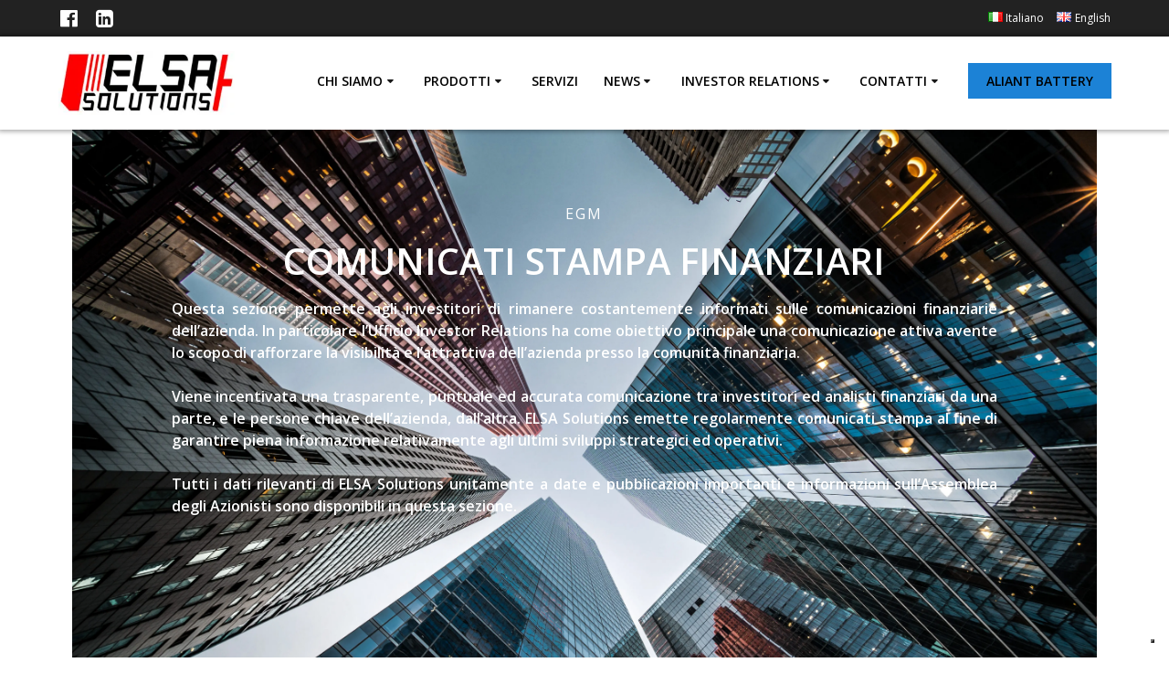

--- FILE ---
content_type: text/html; charset=UTF-8
request_url: https://elsaweb.it/investor-relations/comunicati-stampa/
body_size: 23443
content:
<!DOCTYPE html>
<html lang="it-IT">
<head>
    <meta charset="UTF-8">
    <meta name="viewport" content="width=device-width, initial-scale=1">
    <link rel="profile" href="http://gmpg.org/xfn/11">

        <script>
        (function (exports, d) {
            var _isReady = false,
                _event,
                _fns = [];

            function onReady(event) {
                d.removeEventListener("DOMContentLoaded", onReady);
                _isReady = true;
                _event = event;
                _fns.forEach(function (_fn) {
                    var fn = _fn[0],
                        context = _fn[1];
                    fn.call(context || exports, window.jQuery);
                });
            }

            function onReadyIe(event) {
                if (d.readyState === "complete") {
                    d.detachEvent("onreadystatechange", onReadyIe);
                    _isReady = true;
                    _event = event;
                    _fns.forEach(function (_fn) {
                        var fn = _fn[0],
                            context = _fn[1];
                        fn.call(context || exports, event);
                    });
                }
            }

            d.addEventListener && d.addEventListener("DOMContentLoaded", onReady) ||
            d.attachEvent && d.attachEvent("onreadystatechange", onReadyIe);

            function domReady(fn, context) {
                if (_isReady) {
                    fn.call(context, _event);
                }

                _fns.push([fn, context]);
            }

            exports.mesmerizeDomReady = domReady;
        })(window, document);
    </script>
	<meta name='robots' content='max-image-preview:large' />
	<style>img:is([sizes="auto" i], [sizes^="auto," i]) { contain-intrinsic-size: 3000px 1500px }</style>
	
	<!-- This site is optimized with the Yoast SEO Premium plugin v14.7 - https://yoast.com/wordpress/plugins/seo/ -->
	<title>Comunicati Stampa - ELSA Solutions SpA</title>
	<meta name="robots" content="index, follow" />
	<meta name="googlebot" content="index, follow, max-snippet:-1, max-image-preview:large, max-video-preview:-1" />
	<meta name="bingbot" content="index, follow, max-snippet:-1, max-image-preview:large, max-video-preview:-1" />
	<link rel="canonical" href="https://elsaweb.it/investor-relations/comunicati-stampa/" />
	<meta property="og:locale" content="it_IT" />
	<meta property="og:type" content="article" />
	<meta property="og:title" content="Comunicati Stampa - ELSA Solutions SpA" />
	<meta property="og:description" content="EGM COMUNICATI STAMPA FINANZIARI Questa sezione permette agli investitori di rimanere costantemente informati sulle comunicazioni finanziarie dell’azienda. In particolare l’Ufficio Investor Relations ha come obiettivo principale una comunicazione attiva avente lo scopo di rafforzare la visibilità e l’attrattiva dell’azienda presso la comunità finanziaria. Viene incentivata una trasparente, puntuale ed accurata comunicazione tra investitori ed analisti&hellip; Read more" />
	<meta property="og:url" content="https://elsaweb.it/investor-relations/comunicati-stampa/" />
	<meta property="og:site_name" content="ELSA Solutions SpA" />
	<meta property="article:publisher" content="https://www.facebook.com/elsasolutionssrl/" />
	<meta property="article:modified_time" content="2026-01-09T09:38:47+00:00" />
	<meta name="twitter:card" content="summary_large_image" />
	<script type="application/ld+json" class="yoast-schema-graph">{"@context":"https://schema.org","@graph":[{"@type":"Organization","@id":"https://elsaweb.it/#organization","name":"ELSA Solutions","url":"https://elsaweb.it/","sameAs":["https://www.facebook.com/elsasolutionssrl/","https://www.linkedin.com/company/elsa-solutions"],"logo":{"@type":"ImageObject","@id":"https://elsaweb.it/#logo","inLanguage":"it-IT","url":"https://elsaweb.it/wp-content/uploads/2019/08/elsa_solutions_web.jpg","width":1920,"height":698,"caption":"ELSA Solutions"},"image":{"@id":"https://elsaweb.it/#logo"}},{"@type":"WebSite","@id":"https://elsaweb.it/#website","url":"https://elsaweb.it/","name":"ELSA Solutions SpA","description":"Un Team di Professionisti Specializzato in Applicazioni industriali","publisher":{"@id":"https://elsaweb.it/#organization"},"potentialAction":[{"@type":"SearchAction","target":"https://elsaweb.it/?s={search_term_string}","query-input":"required name=search_term_string"}],"inLanguage":"it-IT"},{"@type":"WebPage","@id":"https://elsaweb.it/investor-relations/comunicati-stampa/#webpage","url":"https://elsaweb.it/investor-relations/comunicati-stampa/","name":"Comunicati Stampa - ELSA Solutions SpA","isPartOf":{"@id":"https://elsaweb.it/#website"},"datePublished":"2023-05-19T16:05:13+00:00","dateModified":"2026-01-09T09:38:47+00:00","breadcrumb":{"@id":"https://elsaweb.it/investor-relations/comunicati-stampa/#breadcrumb"},"inLanguage":"it-IT","potentialAction":[{"@type":"ReadAction","target":["https://elsaweb.it/investor-relations/comunicati-stampa/"]}]},{"@type":"BreadcrumbList","@id":"https://elsaweb.it/investor-relations/comunicati-stampa/#breadcrumb","itemListElement":[{"@type":"ListItem","position":1,"item":{"@type":"WebPage","@id":"https://elsaweb.it/","url":"https://elsaweb.it/","name":"Elsaweb"}},{"@type":"ListItem","position":2,"item":{"@type":"WebPage","@id":"https://elsaweb.it/investor-relations/","url":"https://elsaweb.it/investor-relations/","name":"Investor Relations"}},{"@type":"ListItem","position":3,"item":{"@type":"WebPage","@id":"https://elsaweb.it/investor-relations/comunicati-stampa/","url":"https://elsaweb.it/investor-relations/comunicati-stampa/","name":"Comunicati Stampa"}}]}]}</script>
	<!-- / Yoast SEO Premium plugin. -->


<link rel='dns-prefetch' href='//fonts.googleapis.com' />
<link rel="alternate" type="application/rss+xml" title="ELSA Solutions SpA &raquo; Feed" href="https://elsaweb.it/feed/" />
<link rel="alternate" type="application/rss+xml" title="ELSA Solutions SpA &raquo; Feed dei commenti" href="https://elsaweb.it/comments/feed/" />
		<!-- This site uses the Google Analytics by MonsterInsights plugin v9.11.1 - Using Analytics tracking - https://www.monsterinsights.com/ -->
		<!-- Nota: MonsterInsights non è attualmente configurato su questo sito. Il proprietario del sito deve autenticarsi con Google Analytics nel pannello delle impostazioni di MonsterInsights. -->
					<!-- No tracking code set -->
				<!-- / Google Analytics by MonsterInsights -->
		<script type="text/javascript">
/* <![CDATA[ */
window._wpemojiSettings = {"baseUrl":"https:\/\/s.w.org\/images\/core\/emoji\/15.0.3\/72x72\/","ext":".png","svgUrl":"https:\/\/s.w.org\/images\/core\/emoji\/15.0.3\/svg\/","svgExt":".svg","source":{"concatemoji":"https:\/\/elsaweb.it\/wp-includes\/js\/wp-emoji-release.min.js?ver=6.7.4"}};
/*! This file is auto-generated */
!function(i,n){var o,s,e;function c(e){try{var t={supportTests:e,timestamp:(new Date).valueOf()};sessionStorage.setItem(o,JSON.stringify(t))}catch(e){}}function p(e,t,n){e.clearRect(0,0,e.canvas.width,e.canvas.height),e.fillText(t,0,0);var t=new Uint32Array(e.getImageData(0,0,e.canvas.width,e.canvas.height).data),r=(e.clearRect(0,0,e.canvas.width,e.canvas.height),e.fillText(n,0,0),new Uint32Array(e.getImageData(0,0,e.canvas.width,e.canvas.height).data));return t.every(function(e,t){return e===r[t]})}function u(e,t,n){switch(t){case"flag":return n(e,"\ud83c\udff3\ufe0f\u200d\u26a7\ufe0f","\ud83c\udff3\ufe0f\u200b\u26a7\ufe0f")?!1:!n(e,"\ud83c\uddfa\ud83c\uddf3","\ud83c\uddfa\u200b\ud83c\uddf3")&&!n(e,"\ud83c\udff4\udb40\udc67\udb40\udc62\udb40\udc65\udb40\udc6e\udb40\udc67\udb40\udc7f","\ud83c\udff4\u200b\udb40\udc67\u200b\udb40\udc62\u200b\udb40\udc65\u200b\udb40\udc6e\u200b\udb40\udc67\u200b\udb40\udc7f");case"emoji":return!n(e,"\ud83d\udc26\u200d\u2b1b","\ud83d\udc26\u200b\u2b1b")}return!1}function f(e,t,n){var r="undefined"!=typeof WorkerGlobalScope&&self instanceof WorkerGlobalScope?new OffscreenCanvas(300,150):i.createElement("canvas"),a=r.getContext("2d",{willReadFrequently:!0}),o=(a.textBaseline="top",a.font="600 32px Arial",{});return e.forEach(function(e){o[e]=t(a,e,n)}),o}function t(e){var t=i.createElement("script");t.src=e,t.defer=!0,i.head.appendChild(t)}"undefined"!=typeof Promise&&(o="wpEmojiSettingsSupports",s=["flag","emoji"],n.supports={everything:!0,everythingExceptFlag:!0},e=new Promise(function(e){i.addEventListener("DOMContentLoaded",e,{once:!0})}),new Promise(function(t){var n=function(){try{var e=JSON.parse(sessionStorage.getItem(o));if("object"==typeof e&&"number"==typeof e.timestamp&&(new Date).valueOf()<e.timestamp+604800&&"object"==typeof e.supportTests)return e.supportTests}catch(e){}return null}();if(!n){if("undefined"!=typeof Worker&&"undefined"!=typeof OffscreenCanvas&&"undefined"!=typeof URL&&URL.createObjectURL&&"undefined"!=typeof Blob)try{var e="postMessage("+f.toString()+"("+[JSON.stringify(s),u.toString(),p.toString()].join(",")+"));",r=new Blob([e],{type:"text/javascript"}),a=new Worker(URL.createObjectURL(r),{name:"wpTestEmojiSupports"});return void(a.onmessage=function(e){c(n=e.data),a.terminate(),t(n)})}catch(e){}c(n=f(s,u,p))}t(n)}).then(function(e){for(var t in e)n.supports[t]=e[t],n.supports.everything=n.supports.everything&&n.supports[t],"flag"!==t&&(n.supports.everythingExceptFlag=n.supports.everythingExceptFlag&&n.supports[t]);n.supports.everythingExceptFlag=n.supports.everythingExceptFlag&&!n.supports.flag,n.DOMReady=!1,n.readyCallback=function(){n.DOMReady=!0}}).then(function(){return e}).then(function(){var e;n.supports.everything||(n.readyCallback(),(e=n.source||{}).concatemoji?t(e.concatemoji):e.wpemoji&&e.twemoji&&(t(e.twemoji),t(e.wpemoji)))}))}((window,document),window._wpemojiSettings);
/* ]]> */
</script>
<link rel='stylesheet' id='colorboxstyle-css' href='https://elsaweb.it/wp-content/plugins/link-library/colorbox/colorbox.css?ver=6.7.4' type='text/css' media='all' />
<link rel='stylesheet' id='companion-bundle-css' href="" data-href='https://elsaweb.it/wp-content/plugins/mesmerize-companion/theme-data/mesmerize/assets/css/companion.bundle.min.css?ver=1.6.168' type='text/css' media='all' />
<link rel='stylesheet' id='companion-page-css-css' href='https://elsaweb.it/wp-content/themes/highlight-pro/child/customizer/sections/content.css?ver=1.6.168' type='text/css' media='all' />
<link rel='stylesheet' id='companion-pro-page-css-css' href='https://elsaweb.it/wp-content/themes/highlight-pro/pro/sections/content.css?ver=1.6.168' type='text/css' media='all' />
<link rel='stylesheet' id='owl-carousel-min-css-css' href='https://elsaweb.it/wp-content/themes/highlight-pro/pro/assets/css/owlcarousel/owl.carousel.min.css?ver=6.7.4' type='text/css' media='all' />
<link rel='stylesheet' id='owl-carousel-theme-default-min-css-css' href='https://elsaweb.it/wp-content/themes/highlight-pro/pro/assets/css/owlcarousel/mesmerize-owl-theme.min.css?ver=6.7.4' type='text/css' media='all' />
<style id='wp-emoji-styles-inline-css' type='text/css'>

	img.wp-smiley, img.emoji {
		display: inline !important;
		border: none !important;
		box-shadow: none !important;
		height: 1em !important;
		width: 1em !important;
		margin: 0 0.07em !important;
		vertical-align: -0.1em !important;
		background: none !important;
		padding: 0 !important;
	}
</style>
<link rel='stylesheet' id='wp-block-library-css' href='https://elsaweb.it/wp-includes/css/dist/block-library/style.min.css?ver=6.7.4' type='text/css' media='all' />
<link rel='stylesheet' id='responsive_iframes-cgb-style-css-css' href='https://elsaweb.it/wp-content/plugins/responsive-iframe/dist/blocks.style.build.css' type='text/css' media='all' />
<style id='filebird-block-filebird-gallery-style-inline-css' type='text/css'>
ul.filebird-block-filebird-gallery{margin:auto!important;padding:0!important;width:100%}ul.filebird-block-filebird-gallery.layout-grid{display:grid;grid-gap:20px;align-items:stretch;grid-template-columns:repeat(var(--columns),1fr);justify-items:stretch}ul.filebird-block-filebird-gallery.layout-grid li img{border:1px solid #ccc;box-shadow:2px 2px 6px 0 rgba(0,0,0,.3);height:100%;max-width:100%;-o-object-fit:cover;object-fit:cover;width:100%}ul.filebird-block-filebird-gallery.layout-masonry{-moz-column-count:var(--columns);-moz-column-gap:var(--space);column-gap:var(--space);-moz-column-width:var(--min-width);columns:var(--min-width) var(--columns);display:block;overflow:auto}ul.filebird-block-filebird-gallery.layout-masonry li{margin-bottom:var(--space)}ul.filebird-block-filebird-gallery li{list-style:none}ul.filebird-block-filebird-gallery li figure{height:100%;margin:0;padding:0;position:relative;width:100%}ul.filebird-block-filebird-gallery li figure figcaption{background:linear-gradient(0deg,rgba(0,0,0,.7),rgba(0,0,0,.3) 70%,transparent);bottom:0;box-sizing:border-box;color:#fff;font-size:.8em;margin:0;max-height:100%;overflow:auto;padding:3em .77em .7em;position:absolute;text-align:center;width:100%;z-index:2}ul.filebird-block-filebird-gallery li figure figcaption a{color:inherit}

</style>
<style id='classic-theme-styles-inline-css' type='text/css'>
/*! This file is auto-generated */
.wp-block-button__link{color:#fff;background-color:#32373c;border-radius:9999px;box-shadow:none;text-decoration:none;padding:calc(.667em + 2px) calc(1.333em + 2px);font-size:1.125em}.wp-block-file__button{background:#32373c;color:#fff;text-decoration:none}
</style>
<style id='global-styles-inline-css' type='text/css'>
:root{--wp--preset--aspect-ratio--square: 1;--wp--preset--aspect-ratio--4-3: 4/3;--wp--preset--aspect-ratio--3-4: 3/4;--wp--preset--aspect-ratio--3-2: 3/2;--wp--preset--aspect-ratio--2-3: 2/3;--wp--preset--aspect-ratio--16-9: 16/9;--wp--preset--aspect-ratio--9-16: 9/16;--wp--preset--color--black: #000000;--wp--preset--color--cyan-bluish-gray: #abb8c3;--wp--preset--color--white: #ffffff;--wp--preset--color--pale-pink: #f78da7;--wp--preset--color--vivid-red: #cf2e2e;--wp--preset--color--luminous-vivid-orange: #ff6900;--wp--preset--color--luminous-vivid-amber: #fcb900;--wp--preset--color--light-green-cyan: #7bdcb5;--wp--preset--color--vivid-green-cyan: #00d084;--wp--preset--color--pale-cyan-blue: #8ed1fc;--wp--preset--color--vivid-cyan-blue: #0693e3;--wp--preset--color--vivid-purple: #9b51e0;--wp--preset--gradient--vivid-cyan-blue-to-vivid-purple: linear-gradient(135deg,rgba(6,147,227,1) 0%,rgb(155,81,224) 100%);--wp--preset--gradient--light-green-cyan-to-vivid-green-cyan: linear-gradient(135deg,rgb(122,220,180) 0%,rgb(0,208,130) 100%);--wp--preset--gradient--luminous-vivid-amber-to-luminous-vivid-orange: linear-gradient(135deg,rgba(252,185,0,1) 0%,rgba(255,105,0,1) 100%);--wp--preset--gradient--luminous-vivid-orange-to-vivid-red: linear-gradient(135deg,rgba(255,105,0,1) 0%,rgb(207,46,46) 100%);--wp--preset--gradient--very-light-gray-to-cyan-bluish-gray: linear-gradient(135deg,rgb(238,238,238) 0%,rgb(169,184,195) 100%);--wp--preset--gradient--cool-to-warm-spectrum: linear-gradient(135deg,rgb(74,234,220) 0%,rgb(151,120,209) 20%,rgb(207,42,186) 40%,rgb(238,44,130) 60%,rgb(251,105,98) 80%,rgb(254,248,76) 100%);--wp--preset--gradient--blush-light-purple: linear-gradient(135deg,rgb(255,206,236) 0%,rgb(152,150,240) 100%);--wp--preset--gradient--blush-bordeaux: linear-gradient(135deg,rgb(254,205,165) 0%,rgb(254,45,45) 50%,rgb(107,0,62) 100%);--wp--preset--gradient--luminous-dusk: linear-gradient(135deg,rgb(255,203,112) 0%,rgb(199,81,192) 50%,rgb(65,88,208) 100%);--wp--preset--gradient--pale-ocean: linear-gradient(135deg,rgb(255,245,203) 0%,rgb(182,227,212) 50%,rgb(51,167,181) 100%);--wp--preset--gradient--electric-grass: linear-gradient(135deg,rgb(202,248,128) 0%,rgb(113,206,126) 100%);--wp--preset--gradient--midnight: linear-gradient(135deg,rgb(2,3,129) 0%,rgb(40,116,252) 100%);--wp--preset--font-size--small: 13px;--wp--preset--font-size--medium: 20px;--wp--preset--font-size--large: 36px;--wp--preset--font-size--x-large: 42px;--wp--preset--spacing--20: 0.44rem;--wp--preset--spacing--30: 0.67rem;--wp--preset--spacing--40: 1rem;--wp--preset--spacing--50: 1.5rem;--wp--preset--spacing--60: 2.25rem;--wp--preset--spacing--70: 3.38rem;--wp--preset--spacing--80: 5.06rem;--wp--preset--shadow--natural: 6px 6px 9px rgba(0, 0, 0, 0.2);--wp--preset--shadow--deep: 12px 12px 50px rgba(0, 0, 0, 0.4);--wp--preset--shadow--sharp: 6px 6px 0px rgba(0, 0, 0, 0.2);--wp--preset--shadow--outlined: 6px 6px 0px -3px rgba(255, 255, 255, 1), 6px 6px rgba(0, 0, 0, 1);--wp--preset--shadow--crisp: 6px 6px 0px rgba(0, 0, 0, 1);}:where(.is-layout-flex){gap: 0.5em;}:where(.is-layout-grid){gap: 0.5em;}body .is-layout-flex{display: flex;}.is-layout-flex{flex-wrap: wrap;align-items: center;}.is-layout-flex > :is(*, div){margin: 0;}body .is-layout-grid{display: grid;}.is-layout-grid > :is(*, div){margin: 0;}:where(.wp-block-columns.is-layout-flex){gap: 2em;}:where(.wp-block-columns.is-layout-grid){gap: 2em;}:where(.wp-block-post-template.is-layout-flex){gap: 1.25em;}:where(.wp-block-post-template.is-layout-grid){gap: 1.25em;}.has-black-color{color: var(--wp--preset--color--black) !important;}.has-cyan-bluish-gray-color{color: var(--wp--preset--color--cyan-bluish-gray) !important;}.has-white-color{color: var(--wp--preset--color--white) !important;}.has-pale-pink-color{color: var(--wp--preset--color--pale-pink) !important;}.has-vivid-red-color{color: var(--wp--preset--color--vivid-red) !important;}.has-luminous-vivid-orange-color{color: var(--wp--preset--color--luminous-vivid-orange) !important;}.has-luminous-vivid-amber-color{color: var(--wp--preset--color--luminous-vivid-amber) !important;}.has-light-green-cyan-color{color: var(--wp--preset--color--light-green-cyan) !important;}.has-vivid-green-cyan-color{color: var(--wp--preset--color--vivid-green-cyan) !important;}.has-pale-cyan-blue-color{color: var(--wp--preset--color--pale-cyan-blue) !important;}.has-vivid-cyan-blue-color{color: var(--wp--preset--color--vivid-cyan-blue) !important;}.has-vivid-purple-color{color: var(--wp--preset--color--vivid-purple) !important;}.has-black-background-color{background-color: var(--wp--preset--color--black) !important;}.has-cyan-bluish-gray-background-color{background-color: var(--wp--preset--color--cyan-bluish-gray) !important;}.has-white-background-color{background-color: var(--wp--preset--color--white) !important;}.has-pale-pink-background-color{background-color: var(--wp--preset--color--pale-pink) !important;}.has-vivid-red-background-color{background-color: var(--wp--preset--color--vivid-red) !important;}.has-luminous-vivid-orange-background-color{background-color: var(--wp--preset--color--luminous-vivid-orange) !important;}.has-luminous-vivid-amber-background-color{background-color: var(--wp--preset--color--luminous-vivid-amber) !important;}.has-light-green-cyan-background-color{background-color: var(--wp--preset--color--light-green-cyan) !important;}.has-vivid-green-cyan-background-color{background-color: var(--wp--preset--color--vivid-green-cyan) !important;}.has-pale-cyan-blue-background-color{background-color: var(--wp--preset--color--pale-cyan-blue) !important;}.has-vivid-cyan-blue-background-color{background-color: var(--wp--preset--color--vivid-cyan-blue) !important;}.has-vivid-purple-background-color{background-color: var(--wp--preset--color--vivid-purple) !important;}.has-black-border-color{border-color: var(--wp--preset--color--black) !important;}.has-cyan-bluish-gray-border-color{border-color: var(--wp--preset--color--cyan-bluish-gray) !important;}.has-white-border-color{border-color: var(--wp--preset--color--white) !important;}.has-pale-pink-border-color{border-color: var(--wp--preset--color--pale-pink) !important;}.has-vivid-red-border-color{border-color: var(--wp--preset--color--vivid-red) !important;}.has-luminous-vivid-orange-border-color{border-color: var(--wp--preset--color--luminous-vivid-orange) !important;}.has-luminous-vivid-amber-border-color{border-color: var(--wp--preset--color--luminous-vivid-amber) !important;}.has-light-green-cyan-border-color{border-color: var(--wp--preset--color--light-green-cyan) !important;}.has-vivid-green-cyan-border-color{border-color: var(--wp--preset--color--vivid-green-cyan) !important;}.has-pale-cyan-blue-border-color{border-color: var(--wp--preset--color--pale-cyan-blue) !important;}.has-vivid-cyan-blue-border-color{border-color: var(--wp--preset--color--vivid-cyan-blue) !important;}.has-vivid-purple-border-color{border-color: var(--wp--preset--color--vivid-purple) !important;}.has-vivid-cyan-blue-to-vivid-purple-gradient-background{background: var(--wp--preset--gradient--vivid-cyan-blue-to-vivid-purple) !important;}.has-light-green-cyan-to-vivid-green-cyan-gradient-background{background: var(--wp--preset--gradient--light-green-cyan-to-vivid-green-cyan) !important;}.has-luminous-vivid-amber-to-luminous-vivid-orange-gradient-background{background: var(--wp--preset--gradient--luminous-vivid-amber-to-luminous-vivid-orange) !important;}.has-luminous-vivid-orange-to-vivid-red-gradient-background{background: var(--wp--preset--gradient--luminous-vivid-orange-to-vivid-red) !important;}.has-very-light-gray-to-cyan-bluish-gray-gradient-background{background: var(--wp--preset--gradient--very-light-gray-to-cyan-bluish-gray) !important;}.has-cool-to-warm-spectrum-gradient-background{background: var(--wp--preset--gradient--cool-to-warm-spectrum) !important;}.has-blush-light-purple-gradient-background{background: var(--wp--preset--gradient--blush-light-purple) !important;}.has-blush-bordeaux-gradient-background{background: var(--wp--preset--gradient--blush-bordeaux) !important;}.has-luminous-dusk-gradient-background{background: var(--wp--preset--gradient--luminous-dusk) !important;}.has-pale-ocean-gradient-background{background: var(--wp--preset--gradient--pale-ocean) !important;}.has-electric-grass-gradient-background{background: var(--wp--preset--gradient--electric-grass) !important;}.has-midnight-gradient-background{background: var(--wp--preset--gradient--midnight) !important;}.has-small-font-size{font-size: var(--wp--preset--font-size--small) !important;}.has-medium-font-size{font-size: var(--wp--preset--font-size--medium) !important;}.has-large-font-size{font-size: var(--wp--preset--font-size--large) !important;}.has-x-large-font-size{font-size: var(--wp--preset--font-size--x-large) !important;}
:where(.wp-block-post-template.is-layout-flex){gap: 1.25em;}:where(.wp-block-post-template.is-layout-grid){gap: 1.25em;}
:where(.wp-block-columns.is-layout-flex){gap: 2em;}:where(.wp-block-columns.is-layout-grid){gap: 2em;}
:root :where(.wp-block-pullquote){font-size: 1.5em;line-height: 1.6;}
</style>
<link rel='stylesheet' id='thumbs_rating_styles-css' href='https://elsaweb.it/wp-content/plugins/link-library/upvote-downvote/css/style.css?ver=1.0.0' type='text/css' media='all' />
<link rel='stylesheet' id='mesmerize-style-css' href='https://elsaweb.it/wp-content/themes/highlight-pro/style.min.css?ver=1.1.65' type='text/css' media='all' />
<style id='mesmerize-style-inline-css' type='text/css'>
img.logo.dark, img.custom-logo{width:auto;max-height:70px !important;}
</style>
<link crossorigin="anonymous" rel='stylesheet' id='mesmerize-fonts-css' href="" data-href='https://fonts.googleapis.com/css?family=Open+Sans%3A300%2C400%2C600%2C700%7CMuli%3A300%2C300italic%2C400%2C400italic%2C600%2C600italic%2C700%2C700italic%2C900%2C900italic%7CPlayfair+Display%3A400%2C400italic%2C700%2C700italic&#038;subset=latin%2Clatin-ext&#038;display=swap' type='text/css' media='all' />
<link rel='stylesheet' id='mesmerize-child-css' href='https://elsaweb.it/wp-content/themes/highlight-pro/child/style.min.css?ver=6.7.4' type='text/css' media='all' />
<style id='mesmerize-child-inline-css' type='text/css'>
/** cached kirki style */.mesmerize-language-switcher{background-color:#ffffff !important;}.footer .footer-content{background-color:#fff;border-top-color:rgb(30,115,190);border-top-width:3px;border-top-style:solid;}.footer h1, .footer h2, .footer h3, .footer h4, .footer h5, .footer h6{color:#262d3f!important;}.footer p, .footer{color:#3F3F3F;}.footer a{color:#9b9b9b;}.footer a:hover{color:#03a9f4;}.footer a .fa, .footer .fa{color:#3f464c;}.footer a:hover .fa{color:#3f464c;}.footer-border-accent{border-color:#f8f8f8 !important;}.footer-bg-accent{background-color:#f8f8f8 !important;}body{font-family:"Open Sans", Helvetica, Arial, sans-serif;color:#3F3F3F;}body h1{font-family:"Open Sans", Helvetica, Arial, sans-serif;font-weight:400;font-size:2.625rem;line-height:4rem;letter-spacing:normal;color:#3C424F;}body h2{font-family:"Open Sans", Helvetica, Arial, sans-serif;font-weight:400;font-size:2.188rem;line-height:3rem;letter-spacing:normal;text-transform:none;color:#3C424F;}body h3{font-family:"Open Sans", Helvetica, Arial, sans-serif;font-weight:400;font-size:1.313rem;line-height:2.25rem;letter-spacing:normal;text-transform:none;color:#3C424F;}body h4{font-family:"Open Sans", Helvetica, Arial, sans-serif;font-weight:400;font-size:0.963rem;line-height:1.75rem;letter-spacing:0.0625rem;text-transform:none;color:#3C424F;}body h5{font-family:"Open Sans", Helvetica, Arial, sans-serif;font-weight:400;font-size:0.875rem;line-height:1.5rem;letter-spacing:2px;text-transform:none;color:#3C424F;}body h6{font-family:"Open Sans", Helvetica, Arial, sans-serif;font-weight:400;font-size:0.766rem;line-height:1.375rem;letter-spacing:0.1875rem;color:#3C424F;}.header-homepage:not(.header-slide).color-overlay:before{background:#000000;}.header-homepage:not(.header-slide) .background-overlay,.header-homepage:not(.header-slide).color-overlay::before{opacity:0.36;}.header-homepage-arrow{font-size:calc( 50px * 0.84 );bottom:20px;background:rgba(255,255,255,0);}.header-homepage-arrow > i.fa{width:50px;height:50px;}.header-homepage-arrow > i{color:#ffffff;}.header.color-overlay:before{background:#000000;}.header .background-overlay,.header.color-overlay::before{opacity:0.3;}.header-homepage p.header-subtitle2{margin-top:0;margin-bottom:20px;font-family:Muli, Helvetica, Arial, sans-serif;font-weight:300;font-style:normal;font-size:1.4em;line-height:130%;letter-spacing:0px;text-transform:none;color:#FFFFFF;background:rgba(0,0,0,0);padding-top:0px;padding-bottom:0px;padding-left:0px;padding-right:0px;-webkit-border-radius:0px;-moz-border-radius:0px;border-radius:0px;}.header-homepage h1.hero-title{font-family:"Open Sans", Helvetica, Arial, sans-serif;font-weight:300;font-size:3.3em;line-height:114%;letter-spacing:0.9px;text-transform:none;color:#ffffff;}.header-homepage .hero-title{margin-top:0;margin-bottom:20px;background:rgba(0,0,0,0);padding-top:0px;padding-bottom:0px;padding-left:0px;padding-right:0px;-webkit-border-radius:0px;-moz-border-radius:0px;border-radius:0px;}.header-homepage p.header-subtitle{margin-top:0;margin-bottom:20px;font-family:Muli, Helvetica, Arial, sans-serif;font-weight:300;font-size:1.3em;line-height:130%;letter-spacing:0px;text-transform:none;color:#ffffff;background:rgba(0,0,0,0);padding-top:0px;padding-bottom:0px;padding-left:0px;padding-right:0px;-webkit-border-radius:0px;-moz-border-radius:0px;border-radius:0px;}.header-buttons-wrapper{background:rgba(30,115,190,0);padding-top:;padding-bottom:10px;padding-left:10px;padding-right:;-webkit-border-radius:0px;-moz-border-radius:0px;border-radius:0px;}.inner-header-description{padding-top:8%;padding-bottom:8%;}.inner-header-description .header-subtitle{font-family:"Open Sans", Helvetica, Arial, sans-serif;font-weight:300;font-style:normal;font-size:1.3em;line-height:130%;letter-spacing:0px;text-transform:none;color:#ffffff;}.inner-header-description h1.hero-title{font-family:"Open Sans", Helvetica, Arial, sans-serif;font-weight:300;font-style:normal;font-size:3.5em;line-height:114%;letter-spacing:0.9px;text-transform:uppercase;color:#FFFFFF;}.header-top-bar{background-color:#222;}.header-top-bar-inner{height:40px;}.header-top-bar .header-top-bar-area.area-left span{color:#FFFFFF;}.header-top-bar .header-top-bar-area.area-left i.fa{color:#999;}.header-top-bar .header-top-bar-area.area-left .top-bar-social-icons i{color:#fff;}.header-top-bar .header-top-bar-area.area-left .top-bar-social-icons i:hover{color:#fff;}.header-top-bar .header-top-bar-area.area-left .top-bar-menu > li > a{color:#fff;}.header-top-bar .header-top-bar-area.area-left .top-bar-menu > li > a:hover{color:#fff!important;}.header-top-bar .header-top-bar-area.area-left .top-bar-menu > li > a:visited{color:#fff;}.header-top-bar .header-top-bar-area.area-left span.top-bar-text{color:#FFFFFF;}.header-top-bar .header-top-bar-area.area-right span{color:#FFFFFF;}.header-top-bar .header-top-bar-area.area-right i.fa{color:#999;}.header-top-bar .header-top-bar-area.area-right .top-bar-social-icons i{color:#FFFFFF;}.header-top-bar .header-top-bar-area.area-right .top-bar-social-icons i:hover{color:#1E73BE;}.header-top-bar .header-top-bar-area.area-right .top-bar-menu > li > a{color:#fff;}.header-top-bar .header-top-bar-area.area-right .top-bar-menu > li > a:hover{color:#fff!important;}.header-top-bar .header-top-bar-area.area-right .top-bar-menu > li > a:visited{color:#fff;}.header-top-bar .header-top-bar-area.area-right span.top-bar-text{color:#fff;}.mesmerize-inner-page .navigation-bar.coloured-nav:not(.fixto-fixed){background-color:rgb(30,115,190)!important;}.mesmerize-inner-page .fixto-fixed .main_menu_col, .mesmerize-inner-page .fixto-fixed .main-menu{justify-content:flex-end!important;}.mesmerize-inner-page .navigation-bar.fixto-fixed{background-color:rgba(255, 255, 255, 1)!important;}.mesmerize-inner-page #main_menu > li > a{font-family:"Open Sans", Helvetica, Arial, sans-serif;font-weight:600;font-style:normal;font-size:14px;line-height:120%;letter-spacing:0px;text-transform:uppercase;}.mesmerize-front-page .fixto-fixed .main_menu_col, .mesmerize-front-page .fixto-fixed .main-menu{justify-content:flex-end!important;}.mesmerize-front-page .navigation-bar.fixto-fixed{background-color:rgba(255, 255, 255, 1)!important;}.mesmerize-front-page #main_menu > li > a{font-family:"Open Sans", Helvetica, Arial, sans-serif;font-weight:600;font-style:normal;font-size:14px;line-height:120%;letter-spacing:0;text-transform:uppercase;}.mesmerize-front-page #main_menu > li li > a{font-family:"Open Sans", Helvetica, Arial, sans-serif;font-weight:600;font-style:normal;font-size:0.875rem;line-height:120%;letter-spacing:0px;text-transform:none;}.mesmerize-front-page .header-nav-area .social-icons a{color:#FFFFFF!important;}.mesmerize-front-page .fixto-fixed .header-nav-area .social-icons a{color:#000000!important;}.mesmerize-front-page  .nav-search.widget_search *{color:#FFFFFF;}.mesmerize-front-page  .nav-search.widget_search input{border-color:#FFFFFF;}.mesmerize-front-page  .nav-search.widget_search input::-webkit-input-placeholder{color:#FFFFFF;}.mesmerize-front-page  .nav-search.widget_search input:-ms-input-placeholder{color:#FFFFFF;}.mesmerize-front-page  .nav-search.widget_search input:-moz-placeholder{color:#FFFFFF;}.mesmerize-front-page .fixto-fixed  .nav-search.widget_search *{color:#000000;}.mesmerize-front-page .fixto-fixed  .nav-search.widget_search input{border-color:#000000;}.mesmerize-front-page .fixto-fixed  .nav-search.widget_search input::-webkit-input-placeholder{color:#000000;}.mesmerize-front-page .fixto-fixed  .nav-search.widget_search input:-ms-input-placeholder{color:#000000;}.mesmerize-front-page .fixto-fixed  .nav-search.widget_search input:-moz-placeholder{color:#000000;}.mesmerize-inner-page .inner_header-nav-area .social-icons a{color:#FFFFFF!important;}.mesmerize-inner-page .fixto-fixed .inner_header-nav-area .social-icons a{color:#000000!important;}.mesmerize-inner-page .nav-search.widget_search *{color:#FFFFFF;}.mesmerize-inner-page .nav-search.widget_search input{border-color:#FFFFFF;}.mesmerize-inner-page .nav-search.widget_search input::-webkit-input-placeholder{color:#FFFFFF;}.mesmerize-inner-page .nav-search.widget_search input:-ms-input-placeholder{color:#FFFFFF;}.mesmerize-inner-page .nav-search.widget_search input:-moz-placeholder{color:#FFFFFF;}.mesmerize-inner-page .fixto-fixed .nav-search.widget_search *{color:#000000;}.mesmerize-inner-page .fixto-fixed .nav-search.widget_search input{border-color:#000000;}.mesmerize-inner-page .fixto-fixed .nav-search.widget_search input::-webkit-input-placeholder{color:#000000;}.mesmerize-inner-page .fixto-fixed .nav-search.widget_search input:-ms-input-placeholder{color:#000000;}.mesmerize-inner-page .fixto-fixed .nav-search.widget_search input:-moz-placeholder{color:#000000;}[data-component="offcanvas"] i.fa{color:#fff!important;}[data-component="offcanvas"] .bubble{background-color:#fff!important;}.fixto-fixed [data-component="offcanvas"] i.fa{color:#000000!important;}.fixto-fixed [data-component="offcanvas"] .bubble{background-color:#000000!important;}#offcanvas-wrapper{background-color:#222B34!important;}html.has-offscreen body:after{background-color:rgba(34, 43, 52, 0.7)!important;}#offcanvas-wrapper *:not(.arrow){color:#ffffff!important;}#offcanvas_menu li.open, #offcanvas_menu li.current-menu-item, #offcanvas_menu li.current-menu-item > a, #offcanvas_menu li.current_page_item, #offcanvas_menu li.current_page_item > a{background-color:#FFFFFF;}#offcanvas_menu li.open > a, #offcanvas_menu li.open > a > i, #offcanvas_menu li.current-menu-item > a, #offcanvas_menu li.current_page_item > a{color:#2395F6!important;}#offcanvas_menu li.open > a, #offcanvas_menu li.current-menu-item > a, #offcanvas_menu li.current_page_item > a{border-left-color:#2395F6!important;}#offcanvas_menu li > ul{background-color:#686B77;}#offcanvas_menu li > a{font-family:"Open Sans", Helvetica, Arial, sans-serif;font-weight:400;font-size:0.875rem;line-height:100%;letter-spacing:0px;text-transform:none;}.navigation-bar.homepage:not(.coloured-nav) a.text-logo,.navigation-bar.homepage:not(.coloured-nav) #main_menu li.logo > a.text-logo,.navigation-bar.homepage:not(.coloured-nav) #main_menu li.logo > a.text-logo:hover{color:#1E73BE;font-family:inherit;font-weight:600;font-size:1.6rem;line-height:100%;letter-spacing:0px;text-transform:uppercase;}.navigation-bar.homepage.fixto-fixed a.text-logo,.navigation-bar.homepage.fixto-fixed .dark-logo a.text-logo{color:#1E73BE!important;}.navigation-bar:not(.homepage) a.text-logo,.navigation-bar:not(.homepage) #main_menu li.logo > a.text-logo,.navigation-bar:not(.homepage) #main_menu li.logo > a.text-logo:hover,.navigation-bar:not(.homepage) a.text-logo,.navigation-bar:not(.homepage) #main_menu li.logo > a.text-logo,.navigation-bar:not(.homepage) #main_menu li.logo > a.text-logo:hover{color:#4a4a4a;font-family:inherit;font-weight:600;font-size:1.6rem;line-height:100%;letter-spacing:0px;text-transform:uppercase;}.navigation-bar.fixto-fixed:not(.homepage) a.text-logo,.navigation-bar.fixto-fixed:not(.homepage) .dark-logo a.text-logo, .navigation-bar.alternate:not(.homepage) a.text-logo, .navigation-bar.alternate:not(.homepage) .dark-logo a.text-logo{color:#4a4a4a!important;}.slide-progress{background:rgba(3, 169, 244, 0.5);height:5px;}.owl-carousel .animated{animation-duration:1000ms;-webkit-animation-duration:1000ms;}#header-slides-container .owl-stage{background:#000000;}.header-slider-navigation.separated .owl-nav .owl-next,.header-slider-navigation.separated .owl-nav .owl-prev{margin-left:40px;margin-right:40px;}.header-slider-navigation .owl-nav .owl-next,.header-slider-navigation .owl-nav .owl-prev{padding:0px;background:rgba(0, 0, 0, 0);}.header-slider-navigation .owl-nav .owl-next i,.header-slider-navigation .owl-nav .owl-prev i{font-size:50px;width:50px;height:50px;color:#ffffff;}.header-slider-navigation .owl-nav .owl-next:hover,.header-slider-navigation .owl-nav .owl-prev:hover{background:rgba(0, 0, 0, 0);}.header-slider-navigation .owl-dots{margin-bottom:0px;margin-top:0px;}.header-slider-navigation .owl-dots .owl-dot span{background:rgba(255,255,255,0.3);}.header-slider-navigation .owl-dots .owl-dot.active span,.header-slider-navigation .owl-dots .owl-dot:hover span{background:#ffffff;}.header-slider-navigation .owl-dots .owl-dot{margin:0px 7px;}@media only screen and (min-width: 768px){.mesmerize-language-switcher{top:80px !important;}body h1{font-size:3rem;}body h2{font-size:2.5rem;}body h3{font-size:1.5rem;}body h4{font-size:1.1rem;}body h5{font-size:1rem;}body h6{font-size:0.875rem;}.header-homepage p.header-subtitle2{font-size:1.4em;}.header-homepage h1.hero-title{font-size:3.5rem;}.header-homepage p.header-subtitle{font-size:1.3em;}.header-content .align-holder{width:80%!important;}.inner-header-description{text-align:center!important;}.inner-header-description .header-subtitle{font-size:1.3em;}.inner-header-description h1.hero-title{font-size:3.5em;}}@media (min-width: 767px){.footer .footer-content{padding-top:15px;padding-bottom:15px;}}@media (max-width: 1023px){body{font-size:calc( 16px * 0.875 );}}@media (min-width: 1024px){body{font-size:16px;}}@media screen and (min-width: 768px){.header{background-position:center center;}}
</style>
<link rel='stylesheet' id='tablepress-default-css' href='https://elsaweb.it/wp-content/plugins/tablepress/css/build/default.css?ver=3.2.6' type='text/css' media='all' />
<link rel='stylesheet' id='mesmerize-style-bundle-css' href='https://elsaweb.it/wp-content/themes/highlight-pro/pro/assets/css/theme.bundle.min.css?ver=1.1.65' type='text/css' media='all' />
<script type="text/javascript" src="https://elsaweb.it/wp-content/plugins/responsive-iframe/src//js/constants.js?ver=6.7.4" id="constants_responsive_iframe-js"></script>
<script type="text/javascript" src="https://elsaweb.it/wp-includes/js/jquery/jquery.min.js?ver=3.7.1" id="jquery-core-js"></script>
<script type="text/javascript" src="https://elsaweb.it/wp-includes/js/jquery/jquery-migrate.min.js?ver=3.4.1" id="jquery-migrate-js"></script>
<script type="text/javascript" id="jquery-js-after">
/* <![CDATA[ */
    
        (function () {
            function setHeaderTopSpacing() {

                setTimeout(function() {
                  var headerTop = document.querySelector('.header-top');
                  var headers = document.querySelectorAll('.header-wrapper .header,.header-wrapper .header-homepage');

                  for (var i = 0; i < headers.length; i++) {
                      var item = headers[i];
                      item.style.paddingTop = headerTop.getBoundingClientRect().height + "px";
                  }

                    var languageSwitcher = document.querySelector('.mesmerize-language-switcher');

                    if(languageSwitcher){
                        languageSwitcher.style.top = "calc( " +  headerTop.getBoundingClientRect().height + "px + 1rem)" ;
                    }
                    
                }, 100);

             
            }

            window.addEventListener('resize', setHeaderTopSpacing);
            window.mesmerizeSetHeaderTopSpacing = setHeaderTopSpacing
            mesmerizeDomReady(setHeaderTopSpacing);
        })();
    
    
/* ]]> */
</script>
<script type="text/javascript" src="https://elsaweb.it/wp-content/plugins/link-library/colorbox/jquery.colorbox-min.js?ver=1.3.9" id="colorbox-js"></script>
<script type="text/javascript" src="https://elsaweb.it/wp-content/themes/highlight-pro/pro/assets/js/owl.carousel.min.js?ver=6.7.4" id="owl-carousel-min-js-js"></script>
<script type="text/javascript" id="mesmerize-slider-custom-js-js-before">
/* <![CDATA[ */
_sliderSettings = {"slideRewind":true,"slideAutoplay":true,"sliderShowPlayPause":false,"slideDuration":7000,"slideProgressBar":true,"slideProgressBarHeight":5,"slideAnimationDuration":1000,"slideAnimateOut":"slideOutLeft","slideAnimateIn":"slideInRight","slideNavigation":true,"slideGroupNavigation":false,"slidePrevNextButtons":true,"slidePrevNextButtonsPosition":"center","slidePrevNextButtonsOffsetTop":0,"slidePrevNextButtonsOffsetCenter":0,"slidePrevNextButtonsOffsetBottom":0,"slidePrevNextButtonsStyle":"medium-slider-button","slidePrevNextButtonsSize":80,"slidePrevButtonIcon":"fa-angle-left","slideNextButtonIcon":"fa-angle-right","slideAutoplayButtonPosition":"right bottom","slideAutoplayButtonOffsetTop":0,"slideAutoplayButtonOffsetBottom":0,"slideAutoplayButtonStyle":"square","slideAutoplayButtonSize":42,"slidePauseButtonIcon":"fa-pause","slidePlayButtonIcon":"fa-play","slidePagination":true,"slidePaginationPosition":"bottom","slidePaginationShapesType":"medium-circles","slideOverlappable":true,"slideOverlapWith":95,"slideBottomArrowOffset":5,"IEDetected":false};
/* ]]> */
</script>
<script type="text/javascript" src="https://elsaweb.it/wp-content/themes/highlight-pro/pro/assets/js/mesmerize-slider.js?ver=6.7.4" id="mesmerize-slider-custom-js-js"></script>
<script type="text/javascript" id="thumbs_rating_scripts-js-extra">
/* <![CDATA[ */
var thumbs_rating_ajax = {"ajax_url":"https:\/\/elsaweb.it\/wp-admin\/admin-ajax.php","nonce":"ac8829ad37"};
/* ]]> */
</script>
<script type="text/javascript" src="https://elsaweb.it/wp-content/plugins/link-library/upvote-downvote/js/general.js?ver=4.0.1" id="thumbs_rating_scripts-js"></script>
<script type="text/javascript" src="https://elsaweb.it/wp-content/plugins/responsive-iframe/src//js/responsiveIframe.js?ver=6.7.4" id="responsive_iframe_patrickp-js"></script>
<link rel="https://api.w.org/" href="https://elsaweb.it/wp-json/" /><link rel="alternate" title="JSON" type="application/json" href="https://elsaweb.it/wp-json/wp/v2/pages/3563" /><link rel="EditURI" type="application/rsd+xml" title="RSD" href="https://elsaweb.it/xmlrpc.php?rsd" />
<meta name="generator" content="WordPress 6.7.4" />
<link rel='shortlink' href='https://elsaweb.it/?p=3563' />
<link rel="alternate" title="oEmbed (JSON)" type="application/json+oembed" href="https://elsaweb.it/wp-json/oembed/1.0/embed?url=https%3A%2F%2Felsaweb.it%2Finvestor-relations%2Fcomunicati-stampa%2F&#038;lang=it" />
<link rel="alternate" title="oEmbed (XML)" type="text/xml+oembed" href="https://elsaweb.it/wp-json/oembed/1.0/embed?url=https%3A%2F%2Felsaweb.it%2Finvestor-relations%2Fcomunicati-stampa%2F&#038;format=xml&#038;lang=it" />
<script type="text/javascript">
var _iub = _iub || [];
_iub.csConfiguration = {"consentOnContinuedBrowsing":false,"perPurposeConsent":true,"googleAdditionalConsentMode":true,"whitelabel":false,"lang":"it","siteId":2347997,"enableTcf":true,"cookiePolicyId":30004591, "banner":{ "acceptButtonDisplay":true,"customizeButtonDisplay":true,"rejectButtonDisplay":true,"listPurposes":true,"position":"float-top-center","acceptButtonColor":"#0073CE","acceptButtonCaptionColor":"white","customizeButtonColor":"#DADADA","customizeButtonCaptionColor":"#4D4D4D","rejectButtonColor":"#0073CE","rejectButtonCaptionColor":"white","textColor":"black","backgroundColor":"white" }};
</script>
<script type="text/javascript" src="https://cs.iubenda.com/autoblocking/2347997.js"></script>
<script type="text/javascript" src="//cdn.iubenda.com/cs/tcf/stub-v2.js"></script>
<script type="text/javascript" src="//cdn.iubenda.com/cs/tcf/safe-tcf-v2.js"></script>
<script type="text/javascript" src="//cdn.iubenda.com/cs/iubenda_cs.js" charset="UTF-8" async></script>


<!-- Global site tag (gtag.js) - Google Analytics -->
<script async src="https://www.googletagmanager.com/gtag/js?id=UA-18896231-1"></script>
<script>
  window.dataLayer = window.dataLayer || [];
  function gtag(){dataLayer.push(arguments);}
  gtag('js', new Date());

  gtag('config', 'UA-18896231-1');
</script>

    <script type="text/javascript" data-name="async-styles">
        (function () {
            var links = document.querySelectorAll('link[data-href]');
            for (var i = 0; i < links.length; i++) {
                var item = links[i];
                item.href = item.getAttribute('data-href')
            }
        })();
    </script>
	<style data-prefix="inner_header" data-name="menu-variant-style">
/** cached menu style */.mesmerize-inner-page ul.dropdown-menu > li {  color: #000000; } .mesmerize-inner-page .fixto-fixed ul.dropdown-menu > li {  color: #000; }  .mesmerize-inner-page ul.dropdown-menu.active-line-bottom > li > a, .mesmerize-inner-page ul.dropdown-menu.active-line-bottom > li > a, ul.dropdown-menu.default > li > a, .mesmerize-inner-page ul.dropdown-menu.default > li > a {   border-bottom: 3px solid transparent; } .mesmerize-inner-page ul.dropdown-menu.active-line-bottom > .current_page_item > a, .mesmerize-inner-page ul.dropdown-menu.active-line-bottom > .current-menu-item > a, ul.dropdown-menu.default > .current_page_item > a, .mesmerize-inner-page ul.dropdown-menu.default > .current-menu-item > a {  border-bottom-color: #FFFFFF; } .mesmerize-inner-page ul.dropdown-menu.active-line-bottom > li:not(.current-menu-item):not(.current_page_item):hover > a, .mesmerize-inner-page ul.dropdown-menu.active-line-bottom > li:not(.current-menu-item):not(.current_page_item).hover > a, ul.dropdown-menu.default > li:not(.current-menu-item):not(.current_page_item):hover > a, .mesmerize-inner-page ul.dropdown-menu.default > li:not(.current-menu-item):not(.current_page_item).hover > a {  color: #FFFFFF; } .mesmerize-inner-page .fixto-fixed ul.dropdown-menu.active-line-bottom > .current_page_item > a, .mesmerize-inner-page .fixto-fixed ul.dropdown-menu.active-line-bottom > .current-menu-item > a, .mesmerize-inner-page .fixto-fixed ul.dropdown-menu.default > .current_page_item > a, .mesmerize-inner-page .fixto-fixed ul.dropdown-menu.default > .current-menu-item > a {  border-bottom-color: #1e73be; } .mesmerize-inner-page .fixto-fixed ul.dropdown-menu.active-line-bottom > li:not(.current-menu-item):not(.current_page_item):hover > a, .mesmerize-inner-page .fixto-fixed ul.dropdown-menu.active-line-bottom > li:not(.current-menu-item):not(.current_page_item).hover > a, .mesmerize-inner-page .fixto-fixed ul.dropdown-menu.default > li:not(.current-menu-item):not(.current_page_item):hover > a, .mesmerize-inner-page .fixto-fixed ul.dropdown-menu.default > li:not(.current-menu-item):not(.current_page_item).hover > a {  color: #1e73be; }  .mesmerize-inner-page ul.dropdown-menu.active-line-bottom > .current_page_item > a, .mesmerize-inner-page ul.dropdown-menu.active-line-bottom > .current-menu-item > a {  color: #000000; } .mesmerize-inner-page .fixto-fixed ul.dropdown-menu.active-line-bottom > .current_page_item > a, .mesmerize-inner-page .fixto-fixed ul.dropdown-menu.active-line-bottom > .current-menu-item > a {  color: #000; } .mesmerize-inner-page ul.dropdown-menu ul {  background-color: #fff; }  .mesmerize-inner-page ul.dropdown-menu ul li {  color: #6b7c93; } .mesmerize-inner-page ul.dropdown-menu ul li.hover, .mesmerize-inner-page ul.dropdown-menu ul li:hover {  background-color: #f8f8f8;  color: #000; }</style>
<style data-name="menu-align">
.mesmerize-inner-page .main-menu, .mesmerize-inner-page .main_menu_col {justify-content:flex-end;}</style>
    <style data-name="header-slider-content">
        
/*** {slide - 1640250461340} ***/


#header-slides-container #header-slide-1640250461340 .header-description-row {
padding:14% 0 14% 0;
}

@media (max-width: 767px) {
#header-slides-container #header-slide-1640250461340 .header-description-row {
padding:10% 0 10% 0;
}
}

@media (min-width: 768px) {
#header-slides-container #header-slide-1640250461340 .header-content .align-holder {
width:85% !important;
}
}

#header-slides-container #header-slide-1640250461340 .header-content .align-holder {
background:rgba(0,0,0,0);
padding:0px 0px 0px 0px;
border-style:solid;
border-radius:0px;
border-color:rgba(0,0,0,0);
border-width:0px 0px 0px 0px;
}

#header-slides-container #header-slide-1640250461340 .homepage-header-image {
border-color:#ffffff;
border-width:5px;
}

#header-slides-container #header-slide-1640250461340 a.video-popup-button-link {
color:#ffffff;
}

#header-slides-container #header-slide-1640250461340 a.video-popup-button-link:hover {
color:#7AA7F5;
}


#header-slides-container #header-slide-1640250461340 h1.slide-title {font-family:Muli;
font-weight:300;
font-size:3.3rem;
line-height:114%;
letter-spacing:0.9px;
text-transform:none;
color:#ffffff;
}
@media (max-width:768px){ #header-slides-container #header-slide-1640250461340 h1.slide-title {     font-size:3.2em; }}

#header-slides-container #header-slide-1640250461340 h1.slide-title {
margin-top:0px;
margin-bottom:20px;
background:rgba(0,0,0,0);
padding:10px 20px 10px 20px;
border-style:solid;
border-radius:0px;
border-color:rgba(0,0,0,0);
border-width:0px 0px 0px 0px;
}


#header-slides-container #header-slide-1640250461340 .slide-subtitle {font-family:Muli;
font-weight:300;
font-size:1.4em;
line-height:130%;
letter-spacing:0px;
text-transform:none;
color:#ffffff;
}
@media (max-width:768px){ #header-slides-container #header-slide-1640250461340 .slide-subtitle {     font-size:1.4em; }}

#header-slides-container #header-slide-1640250461340 .slide-subtitle {
margin-top:0px;
margin-bottom:20px;
background:rgba(0,0,0,0);
padding:10px 20px 10px 20px;
border-style:solid;
border-radius:0px;
border-color:rgba(0,0,0,0);
border-width:0px 0px 0px 0px;
}

#header-slides-container #header-slide-1640250461340 .slide-subtitle2 {
margin-top:0px;
margin-bottom:20px;
background:rgba(0,0,0,0);
padding:10px 20px 10px 20px;
border-style:solid;
border-radius:0px;
border-color:rgba(0,0,0,0);
border-width:0px 0px 0px 0px;
}
/*** {slide - 1640250461341} ***/


#header-slides-container #header-slide-1640250461341 .header-description-row {
padding:14% 0 14% 0;
}

@media (max-width: 767px) {
#header-slides-container #header-slide-1640250461341 .header-description-row {
padding:10% 0 10% 0;
}
}

@media (min-width: 768px) {
#header-slides-container #header-slide-1640250461341 .header-content .align-holder {
width:85% !important;
}
}

#header-slides-container #header-slide-1640250461341 .header-content .align-holder {
background:rgba(0,0,0,0);
padding:0px 0px 0px 0px;
border-style:solid;
border-radius:0px;
border-color:rgba(0,0,0,0);
border-width:0px 0px 0px 0px;
}

#header-slides-container #header-slide-1640250461341 .homepage-header-image {
border-color:#ffffff;
border-width:5px;
}

#header-slides-container #header-slide-1640250461341 a.video-popup-button-link {
color:#ffffff;
}

#header-slides-container #header-slide-1640250461341 a.video-popup-button-link:hover {
color:#7AA7F5;
}


#header-slides-container #header-slide-1640250461341 h1.slide-title {font-family:Muli;
font-weight:300;
font-size:3.3rem;
line-height:114%;
letter-spacing:0.9px;
text-transform:none;
color:#ffffff;
}
@media (max-width:768px){ #header-slides-container #header-slide-1640250461341 h1.slide-title {     font-size:3.2em; }}

#header-slides-container #header-slide-1640250461341 h1.slide-title {
margin-top:0px;
margin-bottom:20px;
background:rgba(0,0,0,0);
padding:10px 20px 10px 20px;
border-style:solid;
border-radius:0px;
border-color:rgba(0,0,0,0);
border-width:0px 0px 0px 0px;
}


#header-slides-container #header-slide-1640250461341 .slide-subtitle {font-family:Muli;
font-weight:300;
font-size:1.4em;
line-height:130%;
letter-spacing:0px;
text-transform:none;
color:#ffffff;
}
@media (max-width:768px){ #header-slides-container #header-slide-1640250461341 .slide-subtitle {     font-size:1.4em; }}

#header-slides-container #header-slide-1640250461341 .slide-subtitle {
margin-top:0px;
margin-bottom:20px;
background:rgba(0,0,0,0);
padding:10px 20px 10px 20px;
border-style:solid;
border-radius:0px;
border-color:rgba(0,0,0,0);
border-width:0px 0px 0px 0px;
}

#header-slides-container #header-slide-1640250461341 .slide-subtitle2 {
margin-top:0px;
margin-bottom:20px;
background:rgba(0,0,0,0);
padding:10px 20px 10px 20px;
border-style:solid;
border-radius:0px;
border-color:rgba(0,0,0,0);
border-width:0px 0px 0px 0px;
}
/*** {slide - 1640250477803} ***/


#header-slides-container #header-slide-1640250477803 .header-description-row {
padding:14% 0 14% 0;
}

@media (max-width: 767px) {
#header-slides-container #header-slide-1640250477803 .header-description-row {
padding:10% 0 10% 0;
}
}

@media (min-width: 768px) {
#header-slides-container #header-slide-1640250477803 .header-content .align-holder {
width:85% !important;
}
}

#header-slides-container #header-slide-1640250477803 .header-content .align-holder {
background:rgba(0,0,0,0);
padding:0px 0px 0px 0px;
border-style:solid;
border-radius:0px;
border-color:rgba(0,0,0,0);
border-width:0px 0px 0px 0px;
}

#header-slides-container #header-slide-1640250477803 .homepage-header-image {
border-color:#ffffff;
border-width:5px;
}

#header-slides-container #header-slide-1640250477803 a.video-popup-button-link {
color:#ffffff;
}

#header-slides-container #header-slide-1640250477803 a.video-popup-button-link:hover {
color:#7AA7F5;
}


#header-slides-container #header-slide-1640250477803 h1.slide-title {font-family:Muli;
font-weight:300;
font-size:3.3rem;
line-height:114%;
letter-spacing:0.9px;
text-transform:none;
color:#ffffff;
}
@media (max-width:768px){ #header-slides-container #header-slide-1640250477803 h1.slide-title {     font-size:3.2em; }}

#header-slides-container #header-slide-1640250477803 h1.slide-title {
margin-top:0px;
margin-bottom:20px;
background:rgba(0,0,0,0);
padding:10px 20px 10px 20px;
border-style:solid;
border-radius:0px;
border-color:rgba(0,0,0,0);
border-width:0px 0px 0px 0px;
}


#header-slides-container #header-slide-1640250477803 .slide-subtitle {font-family:Muli;
font-weight:300;
font-size:1.4em;
line-height:130%;
letter-spacing:0px;
text-transform:none;
color:#ffffff;
}
@media (max-width:768px){ #header-slides-container #header-slide-1640250477803 .slide-subtitle {     font-size:1.4em; }}

#header-slides-container #header-slide-1640250477803 .slide-subtitle {
margin-top:0px;
margin-bottom:20px;
background:rgba(0,0,0,0);
padding:10px 20px 10px 20px;
border-style:solid;
border-radius:0px;
border-color:rgba(0,0,0,0);
border-width:0px 0px 0px 0px;
}

#header-slides-container #header-slide-1640250477803 .slide-subtitle2 {
margin-top:0px;
margin-bottom:20px;
background:rgba(0,0,0,0);
padding:10px 20px 10px 20px;
border-style:solid;
border-radius:0px;
border-color:rgba(0,0,0,0);
border-width:0px 0px 0px 0px;
}
/*** {slide - 1696238423641} ***/


#header-slides-container #header-slide-1696238423641 .header-description-row {
padding:14% 0 14% 0;
}

@media (max-width: 767px) {
#header-slides-container #header-slide-1696238423641 .header-description-row {
padding:10% 0 10% 0;
}
}

@media (min-width: 768px) {
#header-slides-container #header-slide-1696238423641 .header-content .align-holder {
width:85% !important;
}
}

#header-slides-container #header-slide-1696238423641 .header-content .align-holder {
background:rgba(0,0,0,0);
padding:0px 0px 0px 0px;
border-style:solid;
border-radius:0px;
border-color:rgba(0,0,0,0);
border-width:0px 0px 0px 0px;
}

#header-slides-container #header-slide-1696238423641 .homepage-header-image {
border-color:#ffffff;
border-width:5px;
}

#header-slides-container #header-slide-1696238423641 a.video-popup-button-link {
color:#ffffff;
}

#header-slides-container #header-slide-1696238423641 a.video-popup-button-link:hover {
color:#7AA7F5;
}


#header-slides-container #header-slide-1696238423641 h1.slide-title {font-family:Muli;
font-weight:300;
font-size:3.3rem;
line-height:114%;
letter-spacing:0.9px;
text-transform:none;
color:#ffffff;
}
@media (max-width:768px){ #header-slides-container #header-slide-1696238423641 h1.slide-title {     font-size:3.2em; }}

#header-slides-container #header-slide-1696238423641 h1.slide-title {
margin-top:0px;
margin-bottom:20px;
background:rgba(0,0,0,0);
padding:10px 20px 10px 20px;
border-style:solid;
border-radius:0px;
border-color:rgba(0,0,0,0);
border-width:0px 0px 0px 0px;
}


#header-slides-container #header-slide-1696238423641 .slide-subtitle {font-family:Muli;
font-weight:300;
font-size:1.4em;
line-height:130%;
letter-spacing:0px;
text-transform:none;
color:#ffffff;
}
@media (max-width:768px){ #header-slides-container #header-slide-1696238423641 .slide-subtitle {     font-size:1.4em; }}

#header-slides-container #header-slide-1696238423641 .slide-subtitle {
margin-top:0px;
margin-bottom:20px;
background:rgba(0,0,0,0);
padding:10px 20px 10px 20px;
border-style:solid;
border-radius:0px;
border-color:rgba(0,0,0,0);
border-width:0px 0px 0px 0px;
}

#header-slides-container #header-slide-1696238423641 .slide-subtitle2 {
margin-top:0px;
margin-bottom:20px;
background:rgba(0,0,0,0);
padding:10px 20px 10px 20px;
border-style:solid;
border-radius:0px;
border-color:rgba(0,0,0,0);
border-width:0px 0px 0px 0px;
}

#header-slides-container #header-slide-1696238423641 .header-buttons-wrapper {
background:rgba(0,0,0,0);
padding:10px 20px 10px 20px;
border-style:solid;
border-radius:0px;
border-color:rgba(0,0,0,0);
border-width:0px 0px 0px 0px;
}
        /*FINISHED*/
    </style>
                    <style data-name="header-slide-1640250461340-overlay">
                    #header-slides-container #header-slide-1640250461340.color-overlay:before {
                        background: rgb(12, 0, 112);
                        opacity: 0.25;
                    }
                </style>
                                <style data-name="header-slide-1640250461341-overlay">
                    #header-slides-container #header-slide-1640250461341.color-overlay:before {
                        background: rgb(12, 0, 112);
                        opacity: 0.25;
                    }
                </style>
                                <style data-name="header-slide-1640250477803-overlay">
                    #header-slides-container #header-slide-1640250477803.color-overlay:before {
                        background: rgb(12, 0, 112);
                        opacity: 0.25;
                    }
                </style>
                                <style data-name="header-slide-1696238423641-overlay">
                    #header-slides-container #header-slide-1696238423641.color-overlay:before {
                        background: #3f3f3f;
                        opacity: 0.25;
                    }
                </style>
                        <style>
            .header-with-slider-wrapper .header-homepage            .split-header {
                display: none;
            }
        </style>
            <style data-name="slider-overlap">
        @media only screen and (min-width: 768px) {
            .mesmerize-front-page-with-slider.overlap-first-section .header-with-slider-wrapper .header-homepage {
                padding-bottom: 95px;
            }

            .mesmerize-front-page-with-slider.overlap-first-section .content {
                position: relative;
                z-index: 10;
            }

            .mesmerize-front-page-with-slider.overlap-first-section .page-content div[data-overlap]:first-of-type > div:not([class*="section-separator"]) {
                margin-top: -95px;
            }

            .mesmerize-front-page-with-slider.overlap-first-section [data-overlap]:first-of-type {
                padding-top: 0px;
            }

            .mesmerize-front-page-with-slider.overlap-first-section #customDots {
                bottom: 95px;
            }
        }
    </style>
    
    <style>
        .header-slider-navigation        .owl-nav .owl-autoplay i {
            color: #ffffff;
        }

        .header-slider-navigation        .owl-nav .owl-autoplay.is-playing i {
            color: rgba(255,255,255,0.8);
        }
    </style>

    <style type="text/css">.recentcomments a{display:inline !important;padding:0 !important;margin:0 !important;}</style><noscript><style>.lazyload[data-src]{display:none !important;}</style></noscript><style>.lazyload{background-image:none !important;}.lazyload:before{background-image:none !important;}</style><style type="text/css" id="custom-background-css">
body.custom-background { background-color: #ffffff; }
</style>
	<!-- Nessuna versione HTML AMP disponibile per questo URL. --><link rel="icon" href="https://elsaweb.it/wp-content/uploads/2019/08/cropped-LogoSignature-32x32.jpg" sizes="32x32" />
<link rel="icon" href="https://elsaweb.it/wp-content/uploads/2019/08/cropped-LogoSignature-192x192.jpg" sizes="192x192" />
<link rel="apple-touch-icon" href="https://elsaweb.it/wp-content/uploads/2019/08/cropped-LogoSignature-180x180.jpg" />
<meta name="msapplication-TileImage" content="https://elsaweb.it/wp-content/uploads/2019/08/cropped-LogoSignature-270x270.jpg" />
		<style type="text/css" id="wp-custom-css">
			ul.mesmerize-language-switcher.after-menu {
    display: none;}		</style>
			<style id="page-content-custom-styles">
		[data-id="features--4"]{
	padding-top:20px;
	padding-bottom:80px;

}
	</style>
	    <style data-name="background-content-colors">
        .mesmerize-inner-page .page-content,
        .mesmerize-inner-page .content,
        .mesmerize-front-page.mesmerize-content-padding .page-content {
            background-color: #ffffff;
        }
    </style>
                <style data-name="site-colors">
                /** cached colors style */
                a, .comment-reply-link, a.read-more{ color:#1e73be; } a:hover, .comment-reply-link:hover, .sidebar .widget > ul > li a:hover, a.read-more:hover{ color:#3287D2; } .contact-form-wrapper input[type=submit], .button, .nav-links .numbers-navigation span.current, .post-comments .navigation .numbers-navigation span.current, .nav-links .numbers-navigation a:hover, .post-comments .navigation .numbers-navigation a:hover{ background-color:#1e73be; border-color:#1e73be; } .contact-form-wrapper input[type=submit]:hover, .nav-links .prev-navigation a:hover, .post-comments .navigation .prev-navigation a:hover, .nav-links .next-navigation a:hover, .post-comments .navigation .next-navigation a:hover, .button:hover{ background-color:#3287D2; border-color:#3287D2; } .post-comments, .sidebar .widget, .post-list .post-list-item{ //border-bottom-color:#1e73be; } .nav-links .prev-navigation a, .post-comments .navigation .prev-navigation a, .nav-links .next-navigation a, .post-comments .navigation .next-navigation a{ border-color:#1e73be; color:#1e73be; } .tags-list a:hover{ border-color:#1e73be; background-color:#1e73be; } svg.section-separator-top path.svg-white-bg, svg.section-separator-bottom path.svg-white-bg{ fill: #1e73be; } p.color1{ color : #1e73be; } span.color1{ color : #1e73be; } h1.color1{ color : #1e73be; } h2.color1{ color : #1e73be; } h3.color1{ color : #1e73be; } h4.color1{ color : #1e73be; } h5.color1{ color : #1e73be; } h6.color1{ color : #1e73be; } .card.bg-color1, .bg-color1{ background-color:#1e73be; } a.color1:not(.button){ color:#1e73be; } a.color1:not(.button):hover{ color:#3287D2; } button.color1, .button.color1{ background-color:#1e73be; border-color:#1e73be; } button.color1:hover, .button.color1:hover{ background-color:#3287D2; border-color:#3287D2; } button.outline.color1, .button.outline.color1{ background:none; border-color:#1e73be; color:#1e73be; } button.outline.color1:hover, .button.outline.color1:hover{ background:none; border-color:rgba(30,115,190,0.7); color:rgba(30,115,190,0.9); } i.fa.color1{ color:#1e73be; } i.fa.icon.bordered.color1{ border-color:#1e73be; } i.fa.icon.reverse.color1{ background-color:#1e73be; color: #ffffff; } i.fa.icon.reverse.color-white{ color: #d5d5d5; } i.fa.icon.bordered.color1{ border-color:#1e73be; } i.fa.icon.reverse.bordered.color1{ background-color:#1e73be; color: #ffffff; } .top-right-triangle.color1{ border-right-color:#1e73be; } .checked.decoration-color1 li:before { color:#1e73be; } .stared.decoration-color1 li:before { color:#1e73be; } .card.card-color1{ background-color:#1e73be; } .card.bottom-border-color1{ border-bottom-color: #1e73be; } .grad-180-transparent-color1{  background-image: linear-gradient(180deg, rgba(30,115,190,0) 0%, rgba(30,115,190,0) 50%, rgba(30,115,190,0.6) 78%, rgba(30,115,190,0.9) 100%) !important; } .border-color1{ border-color: #1e73be; } .circle-counter.color1 .circle-bar{ stroke: #1e73be; } p.color2{ color : #000000; } span.color2{ color : #000000; } h1.color2{ color : #000000; } h2.color2{ color : #000000; } h3.color2{ color : #000000; } h4.color2{ color : #000000; } h5.color2{ color : #000000; } h6.color2{ color : #000000; } .card.bg-color2, .bg-color2{ background-color:#000000; } a.color2:not(.button){ color:#000000; } a.color2:not(.button):hover{ color:#141414; } button.color2, .button.color2{ background-color:#000000; border-color:#000000; } button.color2:hover, .button.color2:hover{ background-color:#141414; border-color:#141414; } button.outline.color2, .button.outline.color2{ background:none; border-color:#000000; color:#000000; } button.outline.color2:hover, .button.outline.color2:hover{ background:none; border-color:rgba(0,0,0,0.7); color:rgba(0,0,0,0.9); } i.fa.color2{ color:#000000; } i.fa.icon.bordered.color2{ border-color:#000000; } i.fa.icon.reverse.color2{ background-color:#000000; color: #ffffff; } i.fa.icon.reverse.color-white{ color: #d5d5d5; } i.fa.icon.bordered.color2{ border-color:#000000; } i.fa.icon.reverse.bordered.color2{ background-color:#000000; color: #ffffff; } .top-right-triangle.color2{ border-right-color:#000000; } .checked.decoration-color2 li:before { color:#000000; } .stared.decoration-color2 li:before { color:#000000; } .card.card-color2{ background-color:#000000; } .card.bottom-border-color2{ border-bottom-color: #000000; } .grad-180-transparent-color2{  background-image: linear-gradient(180deg, rgba(0,0,0,0) 0%, rgba(0,0,0,0) 50%, rgba(0,0,0,0.6) 78%, rgba(0,0,0,0.9) 100%) !important; } .border-color2{ border-color: #000000; } .circle-counter.color2 .circle-bar{ stroke: #000000; } p.color3{ color : #3f3f3f; } span.color3{ color : #3f3f3f; } h1.color3{ color : #3f3f3f; } h2.color3{ color : #3f3f3f; } h3.color3{ color : #3f3f3f; } h4.color3{ color : #3f3f3f; } h5.color3{ color : #3f3f3f; } h6.color3{ color : #3f3f3f; } .card.bg-color3, .bg-color3{ background-color:#3f3f3f; } a.color3:not(.button){ color:#3f3f3f; } a.color3:not(.button):hover{ color:#535353; } button.color3, .button.color3{ background-color:#3f3f3f; border-color:#3f3f3f; } button.color3:hover, .button.color3:hover{ background-color:#535353; border-color:#535353; } button.outline.color3, .button.outline.color3{ background:none; border-color:#3f3f3f; color:#3f3f3f; } button.outline.color3:hover, .button.outline.color3:hover{ background:none; border-color:rgba(63,63,63,0.7); color:rgba(63,63,63,0.9); } i.fa.color3{ color:#3f3f3f; } i.fa.icon.bordered.color3{ border-color:#3f3f3f; } i.fa.icon.reverse.color3{ background-color:#3f3f3f; color: #ffffff; } i.fa.icon.reverse.color-white{ color: #d5d5d5; } i.fa.icon.bordered.color3{ border-color:#3f3f3f; } i.fa.icon.reverse.bordered.color3{ background-color:#3f3f3f; color: #ffffff; } .top-right-triangle.color3{ border-right-color:#3f3f3f; } .checked.decoration-color3 li:before { color:#3f3f3f; } .stared.decoration-color3 li:before { color:#3f3f3f; } .card.card-color3{ background-color:#3f3f3f; } .card.bottom-border-color3{ border-bottom-color: #3f3f3f; } .grad-180-transparent-color3{  background-image: linear-gradient(180deg, rgba(63,63,63,0) 0%, rgba(63,63,63,0) 50%, rgba(63,63,63,0.6) 78%, rgba(63,63,63,0.9) 100%) !important; } .border-color3{ border-color: #3f3f3f; } .circle-counter.color3 .circle-bar{ stroke: #3f3f3f; } p.color4{ color : #dd3333; } span.color4{ color : #dd3333; } h1.color4{ color : #dd3333; } h2.color4{ color : #dd3333; } h3.color4{ color : #dd3333; } h4.color4{ color : #dd3333; } h5.color4{ color : #dd3333; } h6.color4{ color : #dd3333; } .card.bg-color4, .bg-color4{ background-color:#dd3333; } a.color4:not(.button){ color:#dd3333; } a.color4:not(.button):hover{ color:#F14747; } button.color4, .button.color4{ background-color:#dd3333; border-color:#dd3333; } button.color4:hover, .button.color4:hover{ background-color:#F14747; border-color:#F14747; } button.outline.color4, .button.outline.color4{ background:none; border-color:#dd3333; color:#dd3333; } button.outline.color4:hover, .button.outline.color4:hover{ background:none; border-color:rgba(221,51,51,0.7); color:rgba(221,51,51,0.9); } i.fa.color4{ color:#dd3333; } i.fa.icon.bordered.color4{ border-color:#dd3333; } i.fa.icon.reverse.color4{ background-color:#dd3333; color: #ffffff; } i.fa.icon.reverse.color-white{ color: #d5d5d5; } i.fa.icon.bordered.color4{ border-color:#dd3333; } i.fa.icon.reverse.bordered.color4{ background-color:#dd3333; color: #ffffff; } .top-right-triangle.color4{ border-right-color:#dd3333; } .checked.decoration-color4 li:before { color:#dd3333; } .stared.decoration-color4 li:before { color:#dd3333; } .card.card-color4{ background-color:#dd3333; } .card.bottom-border-color4{ border-bottom-color: #dd3333; } .grad-180-transparent-color4{  background-image: linear-gradient(180deg, rgba(221,51,51,0) 0%, rgba(221,51,51,0) 50%, rgba(221,51,51,0.6) 78%, rgba(221,51,51,0.9) 100%) !important; } .border-color4{ border-color: #dd3333; } .circle-counter.color4 .circle-bar{ stroke: #dd3333; } p.color5{ color : #000000; } span.color5{ color : #000000; } h1.color5{ color : #000000; } h2.color5{ color : #000000; } h3.color5{ color : #000000; } h4.color5{ color : #000000; } h5.color5{ color : #000000; } h6.color5{ color : #000000; } .card.bg-color5, .bg-color5{ background-color:#000000; } a.color5:not(.button){ color:#000000; } a.color5:not(.button):hover{ color:#141414; } button.color5, .button.color5{ background-color:#000000; border-color:#000000; } button.color5:hover, .button.color5:hover{ background-color:#141414; border-color:#141414; } button.outline.color5, .button.outline.color5{ background:none; border-color:#000000; color:#000000; } button.outline.color5:hover, .button.outline.color5:hover{ background:none; border-color:rgba(0,0,0,0.7); color:rgba(0,0,0,0.9); } i.fa.color5{ color:#000000; } i.fa.icon.bordered.color5{ border-color:#000000; } i.fa.icon.reverse.color5{ background-color:#000000; color: #ffffff; } i.fa.icon.reverse.color-white{ color: #d5d5d5; } i.fa.icon.bordered.color5{ border-color:#000000; } i.fa.icon.reverse.bordered.color5{ background-color:#000000; color: #ffffff; } .top-right-triangle.color5{ border-right-color:#000000; } .checked.decoration-color5 li:before { color:#000000; } .stared.decoration-color5 li:before { color:#000000; } .card.card-color5{ background-color:#000000; } .card.bottom-border-color5{ border-bottom-color: #000000; } .grad-180-transparent-color5{  background-image: linear-gradient(180deg, rgba(0,0,0,0) 0%, rgba(0,0,0,0) 50%, rgba(0,0,0,0.6) 78%, rgba(0,0,0,0.9) 100%) !important; } .border-color5{ border-color: #000000; } .circle-counter.color5 .circle-bar{ stroke: #000000; } p.color-white{ color : #ffffff; } span.color-white{ color : #ffffff; } h1.color-white{ color : #ffffff; } h2.color-white{ color : #ffffff; } h3.color-white{ color : #ffffff; } h4.color-white{ color : #ffffff; } h5.color-white{ color : #ffffff; } h6.color-white{ color : #ffffff; } .card.bg-color-white, .bg-color-white{ background-color:#ffffff; } a.color-white:not(.button){ color:#ffffff; } a.color-white:not(.button):hover{ color:#FFFFFF; } button.color-white, .button.color-white{ background-color:#ffffff; border-color:#ffffff; } button.color-white:hover, .button.color-white:hover{ background-color:#FFFFFF; border-color:#FFFFFF; } button.outline.color-white, .button.outline.color-white{ background:none; border-color:#ffffff; color:#ffffff; } button.outline.color-white:hover, .button.outline.color-white:hover{ background:none; border-color:rgba(255,255,255,0.7); color:rgba(255,255,255,0.9); } i.fa.color-white{ color:#ffffff; } i.fa.icon.bordered.color-white{ border-color:#ffffff; } i.fa.icon.reverse.color-white{ background-color:#ffffff; color: #ffffff; } i.fa.icon.reverse.color-white{ color: #d5d5d5; } i.fa.icon.bordered.color-white{ border-color:#ffffff; } i.fa.icon.reverse.bordered.color-white{ background-color:#ffffff; color: #ffffff; } .top-right-triangle.color-white{ border-right-color:#ffffff; } .checked.decoration-color-white li:before { color:#ffffff; } .stared.decoration-color-white li:before { color:#ffffff; } .card.card-color-white{ background-color:#ffffff; } .card.bottom-border-color-white{ border-bottom-color: #ffffff; } .grad-180-transparent-color-white{  background-image: linear-gradient(180deg, rgba(255,255,255,0) 0%, rgba(255,255,255,0) 50%, rgba(255,255,255,0.6) 78%, rgba(255,255,255,0.9) 100%) !important; } .border-color-white{ border-color: #ffffff; } .circle-counter.color-white .circle-bar{ stroke: #ffffff; } p.color-black{ color : #000000; } span.color-black{ color : #000000; } h1.color-black{ color : #000000; } h2.color-black{ color : #000000; } h3.color-black{ color : #000000; } h4.color-black{ color : #000000; } h5.color-black{ color : #000000; } h6.color-black{ color : #000000; } .card.bg-color-black, .bg-color-black{ background-color:#000000; } a.color-black:not(.button){ color:#000000; } a.color-black:not(.button):hover{ color:#141414; } button.color-black, .button.color-black{ background-color:#000000; border-color:#000000; } button.color-black:hover, .button.color-black:hover{ background-color:#141414; border-color:#141414; } button.outline.color-black, .button.outline.color-black{ background:none; border-color:#000000; color:#000000; } button.outline.color-black:hover, .button.outline.color-black:hover{ background:none; border-color:rgba(0,0,0,0.7); color:rgba(0,0,0,0.9); } i.fa.color-black{ color:#000000; } i.fa.icon.bordered.color-black{ border-color:#000000; } i.fa.icon.reverse.color-black{ background-color:#000000; color: #ffffff; } i.fa.icon.reverse.color-white{ color: #d5d5d5; } i.fa.icon.bordered.color-black{ border-color:#000000; } i.fa.icon.reverse.bordered.color-black{ background-color:#000000; color: #ffffff; } .top-right-triangle.color-black{ border-right-color:#000000; } .checked.decoration-color-black li:before { color:#000000; } .stared.decoration-color-black li:before { color:#000000; } .card.card-color-black{ background-color:#000000; } .card.bottom-border-color-black{ border-bottom-color: #000000; } .grad-180-transparent-color-black{  background-image: linear-gradient(180deg, rgba(0,0,0,0) 0%, rgba(0,0,0,0) 50%, rgba(0,0,0,0.6) 78%, rgba(0,0,0,0.9) 100%) !important; } .border-color-black{ border-color: #000000; } .circle-counter.color-black .circle-bar{ stroke: #000000; }                 /** cached colors style */
            </style>
            </head>

<body class="page-template page-template-pro page-template-page-templates page-template-boxed-page-with-small-header page-template-propage-templatesboxed-page-with-small-header-php page page-id-3563 page-child parent-pageid-3509 custom-background wp-custom-logo overlap-first-section mesmerize-inner-page mesmerize-front-page-with-slider mesmerize-content-no-padding ">


<style>
.screen-reader-text[href="#page-content"]:focus {
   background-color: #f1f1f1;
   border-radius: 3px;
   box-shadow: 0 0 2px 2px rgba(0, 0, 0, 0.6);
   clip: auto !important;
   clip-path: none;
   color: #21759b;

}
</style>
<a class="skip-link screen-reader-text" href="#page-content">Skip to content</a>

<div  id="page-top" class="header-top small">
            <div class="header-top-bar ">
            <div class="">
                <div class="header-top-bar-inner row middle-xs start-xs ">
                        <div class="header-top-bar-area  col-xs area-left">
            <div data-type="group"  data-dynamic-mod="true" class="top-bar-social-icons">
                      <a target="_blank"  class="social-icon" href="https://www.facebook.com/elsasolutionssrl/">
                  <i class="fa fa-facebook-official"></i>
              </a>
                            <a target="_blank"  class="social-icon" href="https://www.linkedin.com/company/elsa-solutions">
                  <i class="fa fa-linkedin-square"></i>
              </a>
              
    </div>

        </div>
                            <div class="header-top-bar-area  col-xs-fit area-right">
        <div id="top-bar-menu-container" class="menu-language-container"><ul id="top-bar-area-right-menu" class="top-bar-menu"><li id="menu-item-3539-it" class="lang-item lang-item-1411 lang-item-it current-lang lang-item-first menu-item menu-item-type-custom menu-item-object-custom menu-item-3539-it"><a href="https://elsaweb.it/investor-relations/comunicati-stampa/" hreflang="it-IT" lang="it-IT"><img src="[data-uri]" alt="" width="16" height="11" style="width: 16px; height: 11px;" /><span style="margin-left:0.3em;">Italiano</span></a></li>
<li id="menu-item-3539-en" class="lang-item lang-item-1464 lang-item-en no-translation menu-item menu-item-type-custom menu-item-object-custom menu-item-3539-en"><a href="https://elsaweb.it/en/motion-control-specialists-en/" hreflang="en-GB" lang="en-GB"><img src="[data-uri]" alt="" width="16" height="11" style="width: 16px; height: 11px;" /><span style="margin-left:0.3em;">English</span></a></li>
</ul></div>    </div>
                    </div>
            </div>
        </div>
            <div class="navigation-bar coloured-nav"  data-sticky='0'  data-sticky-mobile='1'  data-sticky-to='top'  data-sticky-always='1' >
    <div class="navigation-wrapper white-logo fixed-dark-logo">
    	<div class="row basis-auto">
	        <div class="logo_col col-xs col-sm-fit">
	            <a href="https://elsaweb.it/" class="logo-link dark" rel="home" itemprop="url"  data-type="group"  data-dynamic-mod="true"><img width="1920" height="698" src="[data-uri]" class="logo dark lazyload" alt="" itemprop="logo" decoding="async" fetchpriority="high"   data-src="https://elsaweb.it/wp-content/uploads/2019/08/cropped-elsa_solutions_web.jpg" data-srcset="https://elsaweb.it/wp-content/uploads/2019/08/cropped-elsa_solutions_web.jpg 1920w, https://elsaweb.it/wp-content/uploads/2019/08/cropped-elsa_solutions_web-300x109.jpg 300w, https://elsaweb.it/wp-content/uploads/2019/08/cropped-elsa_solutions_web-768x279.jpg 768w, https://elsaweb.it/wp-content/uploads/2019/08/cropped-elsa_solutions_web-1024x372.jpg 1024w" data-sizes="auto" data-eio-rwidth="1920" data-eio-rheight="698" /><noscript><img width="1920" height="698" src="https://elsaweb.it/wp-content/uploads/2019/08/cropped-elsa_solutions_web.jpg" class="logo dark" alt="" itemprop="logo" decoding="async" fetchpriority="high" srcset="https://elsaweb.it/wp-content/uploads/2019/08/cropped-elsa_solutions_web.jpg 1920w, https://elsaweb.it/wp-content/uploads/2019/08/cropped-elsa_solutions_web-300x109.jpg 300w, https://elsaweb.it/wp-content/uploads/2019/08/cropped-elsa_solutions_web-768x279.jpg 768w, https://elsaweb.it/wp-content/uploads/2019/08/cropped-elsa_solutions_web-1024x372.jpg 1024w" sizes="(max-width: 1920px) 100vw, 1920px" data-eio="l" /></noscript></a><a href="https://elsaweb.it/" class="custom-logo-link" data-type="group"  data-dynamic-mod="true" rel="home"><img width="1920" height="682" src="[data-uri]" class="custom-logo lazyload" alt="ELSA Solutions SpA" decoding="async"   data-src="https://elsaweb.it/wp-content/uploads/2019/08/cropped-Elsa-Solutions-WhiteRed-1.png" data-srcset="https://elsaweb.it/wp-content/uploads/2019/08/cropped-Elsa-Solutions-WhiteRed-1.png 1920w, https://elsaweb.it/wp-content/uploads/2019/08/cropped-Elsa-Solutions-WhiteRed-1-300x107.png 300w, https://elsaweb.it/wp-content/uploads/2019/08/cropped-Elsa-Solutions-WhiteRed-1-768x273.png 768w, https://elsaweb.it/wp-content/uploads/2019/08/cropped-Elsa-Solutions-WhiteRed-1-1024x364.png 1024w" data-sizes="auto" data-eio-rwidth="1920" data-eio-rheight="682" /><noscript><img width="1920" height="682" src="https://elsaweb.it/wp-content/uploads/2019/08/cropped-Elsa-Solutions-WhiteRed-1.png" class="custom-logo" alt="ELSA Solutions SpA" decoding="async" srcset="https://elsaweb.it/wp-content/uploads/2019/08/cropped-Elsa-Solutions-WhiteRed-1.png 1920w, https://elsaweb.it/wp-content/uploads/2019/08/cropped-Elsa-Solutions-WhiteRed-1-300x107.png 300w, https://elsaweb.it/wp-content/uploads/2019/08/cropped-Elsa-Solutions-WhiteRed-1-768x273.png 768w, https://elsaweb.it/wp-content/uploads/2019/08/cropped-Elsa-Solutions-WhiteRed-1-1024x364.png 1024w" sizes="(max-width: 1920px) 100vw, 1920px" data-eio="l" /></noscript></a>	        </div>
	        <div class="main_menu_col col-xs">
	            <div id="mainmenu_container" class="row"><ul id="main_menu" class="active-line-bottom main-menu dropdown-menu"><li id="menu-item-6011" class="menu-item menu-item-type-post_type menu-item-object-page menu-item-has-children menu-item-6011"><a href="https://elsaweb.it/mesmerize/chi-siamo/storia/">CHI SIAMO</a>
<ul class="sub-menu">
	<li id="menu-item-6007" class="menu-item menu-item-type-post_type menu-item-object-page menu-item-6007"><a href="https://elsaweb.it/mesmerize/chi-siamo/storia/">Storia</a></li>
	<li id="menu-item-6031" class="menu-item menu-item-type-post_type menu-item-object-page menu-item-6031"><a href="https://elsaweb.it/mesmerize/chi-siamo/alcuni-numeri/">Alcuni Numeri</a></li>
	<li id="menu-item-6008" class="menu-item menu-item-type-post_type menu-item-object-page menu-item-6008"><a href="https://elsaweb.it/mesmerize/chi-siamo/certificati/">Certificazioni e Riconoscimenti</a></li>
	<li id="menu-item-6055" class="menu-item menu-item-type-post_type menu-item-object-page menu-item-6055"><a href="https://elsaweb.it/mesmerize/contattaci/careers/">Careers</a></li>
	<li id="menu-item-6283" class="menu-item menu-item-type-post_type menu-item-object-page menu-item-6283"><a href="https://elsaweb.it/investor-relations/bilancio-sostenibilita/">Bilancio di Sostenibilità</a></li>
	<li id="menu-item-3186" class="menu-item menu-item-type-post_type menu-item-object-page menu-item-3186"><a href="https://elsaweb.it/mesmerize/chi-siamo/sostenibilita/">Treedom</a></li>
	<li id="menu-item-6030" class="menu-item menu-item-type-post_type menu-item-object-page menu-item-6030"><a href="https://elsaweb.it/mesmerize/chi-siamo/termini-e-condizioni/">Termini e Condizioni</a></li>
</ul>
</li>
<li id="menu-item-2868" class="menu-item menu-item-type-custom menu-item-object-custom menu-item-has-children menu-item-2868"><a href="#">Prodotti</a>
<ul class="sub-menu">
	<li id="menu-item-1633" class="menu-item menu-item-type-post_type menu-item-object-page menu-item-has-children menu-item-1633"><a href="https://elsaweb.it/mesmerize/motori-elettrici/">Motori elettrici</a>
	<ul class="sub-menu">
		<li id="menu-item-2146" class="menu-item menu-item-type-post_type menu-item-object-page menu-item-2146"><a href="https://elsaweb.it/mesmerize/corrente-continua/la-corrente-continua/">Motori Corrente Continua</a></li>
		<li id="menu-item-2147" class="menu-item menu-item-type-post_type menu-item-object-page menu-item-2147"><a href="https://elsaweb.it/mesmerize/corrente-alternata/motori-asincroni-vettoriali/">Motori Asincroni Vettoriali</a></li>
	</ul>
</li>
	<li id="menu-item-1555" class="menu-item menu-item-type-post_type menu-item-object-page menu-item-1555"><a href="https://elsaweb.it/mesmerize/inverters/">Inverters</a></li>
	<li id="menu-item-2243" class="menu-item menu-item-type-post_type menu-item-object-page menu-item-2243"><a href="https://elsaweb.it/mesmerize/soft-start/">Soft Start</a></li>
	<li id="menu-item-2259" class="menu-item menu-item-type-post_type menu-item-object-page menu-item-2259"><a href="https://elsaweb.it/mesmerize/convertitori-cc/">Convertitori CC</a></li>
	<li id="menu-item-1471" class="menu-item menu-item-type-custom menu-item-object-custom menu-item-1471"><a href="https://elsaweb.it/mesmerize/dinamo-tachmetriche/">Dinamo Tachimetriche</a></li>
	<li id="menu-item-2662" class="menu-item menu-item-type-custom menu-item-object-custom menu-item-2662"><a href="https://go-aliant.com/">Batterie Litio Trazione</a></li>
	<li id="menu-item-999" class="menu-item menu-item-type-post_type menu-item-object-page menu-item-999"><a href="https://elsaweb.it/stock-list/">Stock</a></li>
	<li id="menu-item-3007" class="menu-item menu-item-type-post_type menu-item-object-page menu-item-home menu-item-has-children menu-item-3007"><a href="https://elsaweb.it/">Brands</a>
	<ul class="sub-menu">
		<li id="menu-item-2994" class="menu-item menu-item-type-post_type menu-item-object-page menu-item-2994"><a href="https://elsaweb.it/inverters-e-azionamenti-ac-dc/">Control Techniques</a></li>
		<li id="menu-item-3005" class="menu-item menu-item-type-custom menu-item-object-custom menu-item-3005"><a href="https://elsaweb.it/mesmerize/dinamo-tachmetriche/">Radio Energie</a></li>
	</ul>
</li>
	<li id="menu-item-1415" class="menu-item menu-item-type-post_type menu-item-object-page menu-item-1415"><a href="https://elsaweb.it/mesmerize/portfolio-settori/">Settori</a></li>
</ul>
</li>
<li id="menu-item-1388" class="menu-item menu-item-type-post_type menu-item-object-page menu-item-1388"><a href="https://elsaweb.it/mesmerize/servizi-applicativi/">Servizi</a></li>
<li id="menu-item-1431" class="menu-item menu-item-type-taxonomy menu-item-object-category menu-item-has-children menu-item-1431"><a href="https://elsaweb.it/category/news/">News</a>
<ul class="sub-menu">
	<li id="menu-item-3024" class="menu-item menu-item-type-taxonomy menu-item-object-category menu-item-3024"><a href="https://elsaweb.it/category/news/info-applicazioni/">Info Applicazioni</a></li>
	<li id="menu-item-3023" class="menu-item menu-item-type-taxonomy menu-item-object-category menu-item-3023"><a href="https://elsaweb.it/category/news/eventi/">Eventi</a></li>
	<li id="menu-item-3025" class="menu-item menu-item-type-taxonomy menu-item-object-category menu-item-3025"><a href="https://elsaweb.it/category/news/nozioni/">Nozioni e Curiosità</a></li>
	<li id="menu-item-3026" class="menu-item menu-item-type-taxonomy menu-item-object-category menu-item-3026"><a href="https://elsaweb.it/category/news/tecnica-prodotti/">Tecnica Prodotti</a></li>
</ul>
</li>
<li id="menu-item-3675" class="menu-item menu-item-type-post_type menu-item-object-page current-page-ancestor current-menu-ancestor current-menu-parent current-page-parent current_page_parent current_page_ancestor menu-item-has-children menu-item-3675"><a href="https://elsaweb.it/investor-relations/">Investor Relations</a>
<ul class="sub-menu">
	<li id="menu-item-3683" class="menu-item menu-item-type-post_type menu-item-object-page menu-item-3683"><a href="https://elsaweb.it/investor-relations/corporate-governance/">Corporate Governance</a></li>
	<li id="menu-item-3681" class="menu-item menu-item-type-post_type menu-item-object-page menu-item-3681"><a href="https://elsaweb.it/investor-relations/report-finanziari/">Report Finanziari</a></li>
	<li id="menu-item-5522" class="menu-item menu-item-type-post_type menu-item-object-page menu-item-5522"><a href="https://elsaweb.it/investor-relations/bilancio-sostenibilita/">Bilancio di Sostenibilità</a></li>
	<li id="menu-item-3680" class="menu-item menu-item-type-post_type menu-item-object-page menu-item-3680"><a href="https://elsaweb.it/investor-relations/presentazioni/">Analist Coverage</a></li>
	<li id="menu-item-3682" class="menu-item menu-item-type-post_type menu-item-object-page menu-item-3682"><a href="https://elsaweb.it/investor-relations/info-per-azionisti/">Info per Azionisti</a></li>
	<li id="menu-item-3679" class="menu-item menu-item-type-post_type menu-item-object-page menu-item-3679"><a href="https://elsaweb.it/investor-relations/documento-ammissione/">IPO</a></li>
	<li id="menu-item-3678" class="menu-item menu-item-type-post_type menu-item-object-page menu-item-3678"><a href="https://elsaweb.it/investor-relations/contatto-investors/">Contatti IR</a></li>
	<li id="menu-item-3677" class="menu-item menu-item-type-post_type menu-item-object-page current-menu-item page_item page-item-3563 current_page_item menu-item-3677"><a href="https://elsaweb.it/investor-relations/comunicati-stampa/" aria-current="page">Comunicati Stampa</a></li>
	<li id="menu-item-3676" class="menu-item menu-item-type-post_type menu-item-object-page menu-item-3676"><a href="https://elsaweb.it/investor-relations/calendario-finanziario/">Calendario Finanziario</a></li>
	<li id="menu-item-4115" class="menu-item menu-item-type-post_type menu-item-object-page menu-item-4115"><a href="https://elsaweb.it/investor-relations/assemblee/">Assemblee</a></li>
	<li id="menu-item-4114" class="menu-item menu-item-type-post_type menu-item-object-page menu-item-4114"><a href="https://elsaweb.it/investor-relations/internal-dealing/">Internal Dealing</a></li>
</ul>
</li>
<li id="menu-item-2879" class="menu-item menu-item-type-post_type menu-item-object-page menu-item-has-children menu-item-2879"><a href="https://elsaweb.it/mesmerize/contattaci/contatti/">Contatti</a>
<ul class="sub-menu">
	<li id="menu-item-1871" class="menu-item menu-item-type-post_type menu-item-object-page menu-item-1871"><a href="https://elsaweb.it/mesmerize/contattaci/dove-siamo/">Dove siamo</a></li>
	<li id="menu-item-1869" class="menu-item menu-item-type-post_type menu-item-object-page menu-item-1869"><a href="https://elsaweb.it/mesmerize/contattaci/">Scrivici</a></li>
	<li id="menu-item-3347" class="menu-item menu-item-type-post_type menu-item-object-page menu-item-3347"><a href="https://elsaweb.it/mesmerize/contattaci/rma/">Modulo RMA</a></li>
	<li id="menu-item-5745" class="menu-item menu-item-type-post_type menu-item-object-page menu-item-5745"><a href="https://elsaweb.it/mesmerize/contattaci/careers/">Lavora con noi</a></li>
</ul>
</li>
<li id="menu-item-4294" class="menu-item menu-item-type-custom menu-item-object-custom menu-item-4294"><a target="_blank" href="https://go-aliant.com/"><span style="background-color: #1c82d6; padding: 10px 20px;">ALIANT BATTERY</span></a></li>
</ul></div>    <a href="#" data-component="offcanvas" data-target="#offcanvas-wrapper" data-direction="right" data-width="300px" data-push="false">
        <div class="bubble"></div>
        <i class="fa fa-bars"></i>
    </a>
    <div id="offcanvas-wrapper" class="hide force-hide  offcanvas-right">
        <div class="offcanvas-top">
            <div class="logo-holder">
                <a href="https://elsaweb.it/" class="logo-link dark" rel="home" itemprop="url"  data-type="group"  data-dynamic-mod="true"><img width="1920" height="698" src="[data-uri]" class="logo dark lazyload" alt="" itemprop="logo" decoding="async"   data-src="https://elsaweb.it/wp-content/uploads/2019/08/cropped-elsa_solutions_web.jpg" data-srcset="https://elsaweb.it/wp-content/uploads/2019/08/cropped-elsa_solutions_web.jpg 1920w, https://elsaweb.it/wp-content/uploads/2019/08/cropped-elsa_solutions_web-300x109.jpg 300w, https://elsaweb.it/wp-content/uploads/2019/08/cropped-elsa_solutions_web-768x279.jpg 768w, https://elsaweb.it/wp-content/uploads/2019/08/cropped-elsa_solutions_web-1024x372.jpg 1024w" data-sizes="auto" data-eio-rwidth="1920" data-eio-rheight="698" /><noscript><img width="1920" height="698" src="https://elsaweb.it/wp-content/uploads/2019/08/cropped-elsa_solutions_web.jpg" class="logo dark" alt="" itemprop="logo" decoding="async" srcset="https://elsaweb.it/wp-content/uploads/2019/08/cropped-elsa_solutions_web.jpg 1920w, https://elsaweb.it/wp-content/uploads/2019/08/cropped-elsa_solutions_web-300x109.jpg 300w, https://elsaweb.it/wp-content/uploads/2019/08/cropped-elsa_solutions_web-768x279.jpg 768w, https://elsaweb.it/wp-content/uploads/2019/08/cropped-elsa_solutions_web-1024x372.jpg 1024w" sizes="(max-width: 1920px) 100vw, 1920px" data-eio="l" /></noscript></a><a href="https://elsaweb.it/" class="custom-logo-link" data-type="group"  data-dynamic-mod="true" rel="home"><img width="1920" height="682" src="[data-uri]" class="custom-logo lazyload" alt="ELSA Solutions SpA" decoding="async"   data-src="https://elsaweb.it/wp-content/uploads/2019/08/cropped-Elsa-Solutions-WhiteRed-1.png" data-srcset="https://elsaweb.it/wp-content/uploads/2019/08/cropped-Elsa-Solutions-WhiteRed-1.png 1920w, https://elsaweb.it/wp-content/uploads/2019/08/cropped-Elsa-Solutions-WhiteRed-1-300x107.png 300w, https://elsaweb.it/wp-content/uploads/2019/08/cropped-Elsa-Solutions-WhiteRed-1-768x273.png 768w, https://elsaweb.it/wp-content/uploads/2019/08/cropped-Elsa-Solutions-WhiteRed-1-1024x364.png 1024w" data-sizes="auto" data-eio-rwidth="1920" data-eio-rheight="682" /><noscript><img width="1920" height="682" src="https://elsaweb.it/wp-content/uploads/2019/08/cropped-Elsa-Solutions-WhiteRed-1.png" class="custom-logo" alt="ELSA Solutions SpA" decoding="async" srcset="https://elsaweb.it/wp-content/uploads/2019/08/cropped-Elsa-Solutions-WhiteRed-1.png 1920w, https://elsaweb.it/wp-content/uploads/2019/08/cropped-Elsa-Solutions-WhiteRed-1-300x107.png 300w, https://elsaweb.it/wp-content/uploads/2019/08/cropped-Elsa-Solutions-WhiteRed-1-768x273.png 768w, https://elsaweb.it/wp-content/uploads/2019/08/cropped-Elsa-Solutions-WhiteRed-1-1024x364.png 1024w" sizes="(max-width: 1920px) 100vw, 1920px" data-eio="l" /></noscript></a>            </div>
        </div>
        <div id="offcanvas-menu" class="menu-main-menu-container"><ul id="offcanvas_menu" class="offcanvas_menu"><li class="menu-item menu-item-type-post_type menu-item-object-page menu-item-has-children menu-item-6011"><a href="https://elsaweb.it/mesmerize/chi-siamo/storia/">CHI SIAMO</a>
<ul class="sub-menu">
	<li class="menu-item menu-item-type-post_type menu-item-object-page menu-item-6007"><a href="https://elsaweb.it/mesmerize/chi-siamo/storia/">Storia</a></li>
	<li class="menu-item menu-item-type-post_type menu-item-object-page menu-item-6031"><a href="https://elsaweb.it/mesmerize/chi-siamo/alcuni-numeri/">Alcuni Numeri</a></li>
	<li class="menu-item menu-item-type-post_type menu-item-object-page menu-item-6008"><a href="https://elsaweb.it/mesmerize/chi-siamo/certificati/">Certificazioni e Riconoscimenti</a></li>
	<li class="menu-item menu-item-type-post_type menu-item-object-page menu-item-6055"><a href="https://elsaweb.it/mesmerize/contattaci/careers/">Careers</a></li>
	<li class="menu-item menu-item-type-post_type menu-item-object-page menu-item-6283"><a href="https://elsaweb.it/investor-relations/bilancio-sostenibilita/">Bilancio di Sostenibilità</a></li>
	<li class="menu-item menu-item-type-post_type menu-item-object-page menu-item-3186"><a href="https://elsaweb.it/mesmerize/chi-siamo/sostenibilita/">Treedom</a></li>
	<li class="menu-item menu-item-type-post_type menu-item-object-page menu-item-6030"><a href="https://elsaweb.it/mesmerize/chi-siamo/termini-e-condizioni/">Termini e Condizioni</a></li>
</ul>
</li>
<li class="menu-item menu-item-type-custom menu-item-object-custom menu-item-has-children menu-item-2868"><a href="#">Prodotti</a>
<ul class="sub-menu">
	<li class="menu-item menu-item-type-post_type menu-item-object-page menu-item-has-children menu-item-1633"><a href="https://elsaweb.it/mesmerize/motori-elettrici/">Motori elettrici</a>
	<ul class="sub-menu">
		<li class="menu-item menu-item-type-post_type menu-item-object-page menu-item-2146"><a href="https://elsaweb.it/mesmerize/corrente-continua/la-corrente-continua/">Motori Corrente Continua</a></li>
		<li class="menu-item menu-item-type-post_type menu-item-object-page menu-item-2147"><a href="https://elsaweb.it/mesmerize/corrente-alternata/motori-asincroni-vettoriali/">Motori Asincroni Vettoriali</a></li>
	</ul>
</li>
	<li class="menu-item menu-item-type-post_type menu-item-object-page menu-item-1555"><a href="https://elsaweb.it/mesmerize/inverters/">Inverters</a></li>
	<li class="menu-item menu-item-type-post_type menu-item-object-page menu-item-2243"><a href="https://elsaweb.it/mesmerize/soft-start/">Soft Start</a></li>
	<li class="menu-item menu-item-type-post_type menu-item-object-page menu-item-2259"><a href="https://elsaweb.it/mesmerize/convertitori-cc/">Convertitori CC</a></li>
	<li class="menu-item menu-item-type-custom menu-item-object-custom menu-item-1471"><a href="https://elsaweb.it/mesmerize/dinamo-tachmetriche/">Dinamo Tachimetriche</a></li>
	<li class="menu-item menu-item-type-custom menu-item-object-custom menu-item-2662"><a href="https://go-aliant.com/">Batterie Litio Trazione</a></li>
	<li class="menu-item menu-item-type-post_type menu-item-object-page menu-item-999"><a href="https://elsaweb.it/stock-list/">Stock</a></li>
	<li class="menu-item menu-item-type-post_type menu-item-object-page menu-item-home menu-item-has-children menu-item-3007"><a href="https://elsaweb.it/">Brands</a>
	<ul class="sub-menu">
		<li class="menu-item menu-item-type-post_type menu-item-object-page menu-item-2994"><a href="https://elsaweb.it/inverters-e-azionamenti-ac-dc/">Control Techniques</a></li>
		<li class="menu-item menu-item-type-custom menu-item-object-custom menu-item-3005"><a href="https://elsaweb.it/mesmerize/dinamo-tachmetriche/">Radio Energie</a></li>
	</ul>
</li>
	<li class="menu-item menu-item-type-post_type menu-item-object-page menu-item-1415"><a href="https://elsaweb.it/mesmerize/portfolio-settori/">Settori</a></li>
</ul>
</li>
<li class="menu-item menu-item-type-post_type menu-item-object-page menu-item-1388"><a href="https://elsaweb.it/mesmerize/servizi-applicativi/">Servizi</a></li>
<li class="menu-item menu-item-type-taxonomy menu-item-object-category menu-item-has-children menu-item-1431"><a href="https://elsaweb.it/category/news/">News</a>
<ul class="sub-menu">
	<li class="menu-item menu-item-type-taxonomy menu-item-object-category menu-item-3024"><a href="https://elsaweb.it/category/news/info-applicazioni/">Info Applicazioni</a></li>
	<li class="menu-item menu-item-type-taxonomy menu-item-object-category menu-item-3023"><a href="https://elsaweb.it/category/news/eventi/">Eventi</a></li>
	<li class="menu-item menu-item-type-taxonomy menu-item-object-category menu-item-3025"><a href="https://elsaweb.it/category/news/nozioni/">Nozioni e Curiosità</a></li>
	<li class="menu-item menu-item-type-taxonomy menu-item-object-category menu-item-3026"><a href="https://elsaweb.it/category/news/tecnica-prodotti/">Tecnica Prodotti</a></li>
</ul>
</li>
<li class="menu-item menu-item-type-post_type menu-item-object-page current-page-ancestor current-menu-ancestor current-menu-parent current-page-parent current_page_parent current_page_ancestor menu-item-has-children menu-item-3675"><a href="https://elsaweb.it/investor-relations/">Investor Relations</a>
<ul class="sub-menu">
	<li class="menu-item menu-item-type-post_type menu-item-object-page menu-item-3683"><a href="https://elsaweb.it/investor-relations/corporate-governance/">Corporate Governance</a></li>
	<li class="menu-item menu-item-type-post_type menu-item-object-page menu-item-3681"><a href="https://elsaweb.it/investor-relations/report-finanziari/">Report Finanziari</a></li>
	<li class="menu-item menu-item-type-post_type menu-item-object-page menu-item-5522"><a href="https://elsaweb.it/investor-relations/bilancio-sostenibilita/">Bilancio di Sostenibilità</a></li>
	<li class="menu-item menu-item-type-post_type menu-item-object-page menu-item-3680"><a href="https://elsaweb.it/investor-relations/presentazioni/">Analist Coverage</a></li>
	<li class="menu-item menu-item-type-post_type menu-item-object-page menu-item-3682"><a href="https://elsaweb.it/investor-relations/info-per-azionisti/">Info per Azionisti</a></li>
	<li class="menu-item menu-item-type-post_type menu-item-object-page menu-item-3679"><a href="https://elsaweb.it/investor-relations/documento-ammissione/">IPO</a></li>
	<li class="menu-item menu-item-type-post_type menu-item-object-page menu-item-3678"><a href="https://elsaweb.it/investor-relations/contatto-investors/">Contatti IR</a></li>
	<li class="menu-item menu-item-type-post_type menu-item-object-page current-menu-item page_item page-item-3563 current_page_item menu-item-3677"><a href="https://elsaweb.it/investor-relations/comunicati-stampa/" aria-current="page">Comunicati Stampa</a></li>
	<li class="menu-item menu-item-type-post_type menu-item-object-page menu-item-3676"><a href="https://elsaweb.it/investor-relations/calendario-finanziario/">Calendario Finanziario</a></li>
	<li class="menu-item menu-item-type-post_type menu-item-object-page menu-item-4115"><a href="https://elsaweb.it/investor-relations/assemblee/">Assemblee</a></li>
	<li class="menu-item menu-item-type-post_type menu-item-object-page menu-item-4114"><a href="https://elsaweb.it/investor-relations/internal-dealing/">Internal Dealing</a></li>
</ul>
</li>
<li class="menu-item menu-item-type-post_type menu-item-object-page menu-item-has-children menu-item-2879"><a href="https://elsaweb.it/mesmerize/contattaci/contatti/">Contatti</a>
<ul class="sub-menu">
	<li class="menu-item menu-item-type-post_type menu-item-object-page menu-item-1871"><a href="https://elsaweb.it/mesmerize/contattaci/dove-siamo/">Dove siamo</a></li>
	<li class="menu-item menu-item-type-post_type menu-item-object-page menu-item-1869"><a href="https://elsaweb.it/mesmerize/contattaci/">Scrivici</a></li>
	<li class="menu-item menu-item-type-post_type menu-item-object-page menu-item-3347"><a href="https://elsaweb.it/mesmerize/contattaci/rma/">Modulo RMA</a></li>
	<li class="menu-item menu-item-type-post_type menu-item-object-page menu-item-5745"><a href="https://elsaweb.it/mesmerize/contattaci/careers/">Lavora con noi</a></li>
</ul>
</li>
<li class="menu-item menu-item-type-custom menu-item-object-custom menu-item-4294"><a target="_blank" href="https://go-aliant.com/"><span style="background-color: #1c82d6; padding: 10px 20px;">ALIANT BATTERY</span></a></li>
</ul></div>
            <div data-type="group"  data-dynamic-mod="true" class="social-icons">
        
    </div>

        </div>
    	        </div>
	    </div>
    </div>
</div>
</div>

<div id="page" class="site">

    <div class="page-content no-padding">
        <div class="gridContainer content gridContainer">
            <div  id="investor-relations" style="background-color: rgb(30, 115, 190); background-size: cover; background-position: center top;" data-label="INVESTOR RELATIONS" data-id="team-5-mc" data-export-id="team-5-mc" data-category="team" class="team-5-mc content-section content-section-spacing content-relative white-text lazyload" data-bullets-visibility="true" data-back="https://elsaweb.it/wp-content/uploads/2023/05/Investor_Relations_Picture.jpeg" data-eio-rwidth="5000" data-eio-rheight="3333"><div  class=""> <div  class="row text-center"><div  class="section-title-col" data-type="column"> <h5  class="">EGM</h5> <h2  class=""><span  style="font-weight: 600;">COMUNICATI STAMPA FINANZIARI</span></h2> <p  class="" style="text-align: justify;"><span  style="font-weight: 600;">Questa sezione permette agli investitori di rimanere costantemente informati sulle comunicazioni finanziarie dell’azienda. In particolare l’Ufficio Investor Relations ha come obiettivo principale una comunicazione attiva avente lo scopo di rafforzare la visibilità e l’attrattiva dell’azienda presso la comunità finanziaria.
</span><br ><br ><span  style="font-weight: 600;">Viene incentivata una trasparente, puntuale ed accurata comunicazione tra investitori ed analisti finanziari da una parte, e le persone chiave dell’azienda, dall’altra. ELSA Solutions emette regolarmente comunicati stampa al fine di garantire piena informazione relativamente agli ultimi sviluppi strategici ed operativi. 
</span><br ><br ><span  style="font-weight: 600;">Tutti i dati rilevanti di ELSA Solutions unitamente a date e pubblicazioni importanti e informazioni sull’Assemblea degli Azionisti sono disponibili in questa sezione.</span></p></div> </div> <div  class="row spaced-cols" data-type="row"> <div  class="col-xs-12 col-sm-6 col-padding col-md-6 "> <div  class="row "> <div  data-type="column" class="col-xs-12 col-sm-12">     <div  class="social-icons-group" data-type="group"> <a  href="#" target="_self" data-reiki-hidden="true" rel="noopener noreferrer" data-cmp-ab="2"><i  class="fa icon fa-facebook-square gray"></i></a> <a  href="#" target="_self" data-reiki-hidden="true" rel="noopener noreferrer" data-cmp-ab="2"><i  class="fa icon fa-twitter-square gray"></i></a> <a  href="#" target="_self" data-reiki-hidden="true" rel="noopener noreferrer" data-cmp-ab="2"><i  class="fa icon fa-linkedin-square gray"></i></a> <a  href="#" target="_self" data-reiki-hidden="true" rel="noopener noreferrer" data-cmp-ab="2"><i  class="fa icon fa-google-plus-square gray"></i></a></div> </div></div> </div>   <div  class="col-xs-12 col-sm-6 col-padding col-md-6"> <div  class="row "> <div  data-type="column" class="col-xs-12 col-sm-12">     <div  class="social-icons-group" data-type="group"> <a  href="#" target="_self" data-reiki-hidden="true" rel="noopener noreferrer" data-cmp-ab="2"><i  class="fa icon fa-facebook-square gray"></i></a> <a  href="#" target="_self" data-reiki-hidden="true" rel="noopener noreferrer" data-cmp-ab="2"><i  class="fa icon fa-twitter-square gray"></i></a> <a  href="#" target="_self" data-reiki-hidden="true" rel="noopener noreferrer" data-cmp-ab="2"><i  class="fa icon fa-linkedin-square gray"></i></a> <a  href="#" target="_self" data-reiki-hidden="true" rel="noopener noreferrer" data-cmp-ab="2"><i  class="fa icon fa-google-plus-square gray"></i></a></div> </div></div> </div></div> </div></div><div  data-label="COMUNICATI STAMPA FINANZIARI" data-id="features--4" data-export-id="features-12-card" data-category="features" class="features-12-card content-section content-section-spacing " id="comunicati-stampa-finanziari" style="background-color: rgb(245, 250, 253);"><div  class="gridContainer"> <div  class="row text-center"><div  class="section-title-col" data-type="column">  </div> </div> <div  class="row spaced-cols" data-type="row"> <div  class="col-sm-6 col-md-12"> <div  class="card row-card"> <div  class="row"> <div  class="col-sm-fit icon-column"> <i  class="fa icon fa-calendar-o bordered round color1"></i> </div> <div  class="col-sm" data-type="column">  <h1 class="" ><span style="color: rgb(30, 115, 190); font-weight: 700;" >2026</span></h1><h4 class="" ><span style="color: rgb(30, 115, 190);" >Comunicati Stampa Finanziari relativi all&#8217;anno 2026</span></h4></div> </div></div> </div><div  class="col-sm-6 col-md-12"> <div  class="card row-card"> <div  class="row"> <div  class="col-sm-fit icon-column"> <i  class="fa icon fa-angle-right bordered round color2"></i> </div> <div  class="col-sm" data-type="column">  <p  class="lead" style="text-align: justify;">05/01/2026
<br ><span style="font-weight: 700;" >COMUNICAZIONE AI SENSI DELL’ART. 17 E 26 DEL REGOLAMENTO EMITTENTI EURONEXT GROWTH MILAN: CAMBIAMENTO SOSTANZIALE DEGLI AZIONISTI SIGNIFICATIVI</span></p><a  class="button color1" href="https://elsaweb.it/wp-content/uploads/2026/01/CS-5gen26-cambiamento-sostanziale.pdf" target="_blank" data-cp-link="1" data-icon="" rel="noopener" data-cmp-ab="2">SCARICA IL COMUNICATO</a></div> </div></div> </div><div  class="col-sm-6 col-md-12"> <div  class="card row-card"> <div  class="row"> <div  class="col-sm-fit icon-column"> <i  class="fa icon fa-calendar-o bordered round color1"></i> </div> <div  class="col-sm" data-type="column">  <h1 class="" ><span style="color: rgb(30, 115, 190); font-weight: 700;" >2025</span></h1><h4 class="" ><span style="color: rgb(30, 115, 190);" >Comunicati Stampa Finanziari relativi all&#8217;anno 2025</span></h4></div> </div></div> </div><div  class="col-sm-6 col-md-12"> <div  class="card row-card"> <div  class="row"> <div  class="col-sm-fit icon-column"> <i  class="fa icon fa-angle-right bordered round color2"></i> </div> <div  class="col-sm" data-type="column">  <p  class="lead" style="text-align: justify;">18/12/2025&nbsp;&nbsp;<br ><span style="font-weight: 700;" >IL CONSIGLIO DI AMMINISTRAZIONE DI ELSA SOLUTIONS HA APPROVATO IL CALENDARIO FINANZIARIO 2026</span></p><a  class="button color1" href="https://elsaweb.it/wp-content/uploads/2025/12/ELSA-Solutions-CS-Calendario-Finanziario-2026.pdf" target="_blank" data-cp-link="1" data-icon="" rel="noopener" data-cmp-ab="2">SCARICA IL COMUNICATO</a></div> </div></div> </div><div  class="col-sm-6 col-md-12"> <div  class="card row-card"> <div  class="row"> <div  class="col-sm-fit icon-column"> <i  class="fa icon fa-angle-right bordered round color2"></i> </div> <div  class="col-sm" data-type="column">  <p  class="lead" style="text-align: justify;">03/12/2025&nbsp;&nbsp;<br ><span style="font-weight: 700;" >COMUNICAZIONE AI SENSI DELL’ART. 17 E 26 DEL REGOLAMENTO EMITTENTI EURONEXT GROWTH MILAN: CAMBIAMENTO SOSTANZIALE DEGLI AZIONISTI SIGNIFICATIVI</span></p><a  class="button color1" href="https://elsaweb.it/wp-content/uploads/2025/12/CS-3dic25-cambiamento-sostanziale.pdf" target="_blank" data-cp-link="1" data-icon="" rel="noopener" data-cmp-ab="2">SCARICA IL COMUNICATO</a></div> </div></div> </div><div  class="col-sm-6 col-md-12"> <div  class="card row-card"> <div  class="row"> <div  class="col-sm-fit icon-column"> <i  class="fa icon fa-angle-right bordered round color2"></i> </div> <div  class="col-sm" data-type="column">  <p  class="lead" style="text-align: justify;">29/09/2025&nbsp;
<br ><span style="font-weight: 700;" >AVVISO DI MESSA A DISPOSIZIONE DELLA DOCUMENTAZIONE RELATIVA ALLA RELAZIONE</span><br ><span style="font-weight: 700;" >
SEMESTRALE AL 30 GIUGNO 2025</span></p><a  class="button color1" href="https://elsaweb.it/wp-content/uploads/2025/09/CS-di-cortesia-pubblicazione-Relazione-semestrale-30_06_2025.pdf" target="_blank" data-cp-link="1" data-icon="" rel="noopener" data-cmp-ab="2">SCARICA IL COMUNICATO</a></div> </div></div> </div><div  class="col-sm-6 col-md-12"> <div  class="card row-card"> <div  class="row"> <div  class="col-sm-fit icon-column"> <i  class="fa icon fa-angle-right bordered round color2"></i> </div> <div  class="col-sm" data-type="column">  <p  class="lead" style="text-align: justify;">26/09/2025&nbsp;<br ><span style="font-weight: 700;" >IL CONSIGLIO DI AMMINISTRAZIONE DI ELSA SOLUTIONS HA ESAMINATO E APPROVATO LA RELAZIONE SEMESTRALE AL 30 GIUGNO 2025</span></p><a  class="button color1" href="https://elsaweb.it/wp-content/uploads/2025/09/ELSA-Solutions-CS-del-260925-relazione-semesrale-al-300625-Finale.pdf" target="_blank" data-cp-link="1" data-icon="" rel="noopener" data-cmp-ab="2">SCARICA IL COMUNICATO</a></div> </div></div> </div><div  class="col-sm-6 col-md-12"> <div  class="card row-card"> <div  class="row"> <div  class="col-sm-fit icon-column"> <i  class="fa icon fa-angle-right bordered round color2"></i> </div> <div  class="col-sm" data-type="column">  <p  class="lead" style="text-align: justify;">30/07/2025
<br ><span style="font-weight: 700;" >IL CONSIGLIO DI AMMINISTRAZIONE DI ELSA SOLUTIONS HA APPROVATO</span><br ><span style="font-weight: 700;" >
IL BILANCIO DI SOSTENIBILITA’ 2024</span></p><a  class="button color1" href="https://elsaweb.it/wp-content/uploads/2025/07/CS-Bilancio-ESG-20250730.pdf" target="_blank" data-cp-link="1" data-icon="" rel="noopener" data-cmp-ab="2">SCARICA IL COMUNICATO</a></div> </div></div> </div><div  class="col-sm-6 col-md-12"> <div  class="card row-card"> <div  class="row"> <div  class="col-sm-fit icon-column"> <i  class="fa icon fa-angle-right bordered round color2"></i> </div> <div  class="col-sm" data-type="column">  <p  class="lead" style="text-align: justify;">27/05/2025&nbsp;<br ><span style="font-weight: 700;" >DEPOSITO VERBALE ASSEMBLEA ORDINARIA DEGLI AZIONISTI</span></p><a  class="button color1" href="https://elsaweb.it/wp-content/uploads/2025/05/ELSA-Solutions-CS-del-27052025-verbale-ass-ordinaria.pdf" target="_blank" data-cp-link="1" data-icon="" rel="noopener" data-cmp-ab="2">SCARICA IL COMUNICATO</a></div> </div></div> </div><div  class="col-sm-6 col-md-12"> <div  class="card row-card"> <div  class="row"> <div  class="col-sm-fit icon-column"> <i  class="fa icon fa-angle-right bordered round color2"></i> </div> <div  class="col-sm" data-type="column">  <p  class="lead" style="text-align: justify;"><span style="font-weight: 700;" ><span style="font-weight: 300;" >29/04/2025</span><br >ASSEMBLEA ORDINARIA APPROVA IL BILANCIO DI ESERCIZIO AL 31/12/2024 E CONFERISCE INCARICO ALLA SOCIETÀ DI REVISIONE</span></p><a  class="button color1" href="https://elsaweb.it/wp-content/uploads/2025/04/ELSA-Solutions-CS-del-29-aprile-2025-ass-azionisti-approvazione-bilancio-di-esercizio-311224.pdf" target="_blank" data-cp-link="1" data-icon="" rel="noopener" data-cmp-ab="2">SCARICA IL COMUNICATO</a></div> </div></div> </div><div  class="col-sm-6 col-md-12"> <div  class="card row-card"> <div  class="row"> <div  class="col-sm-fit icon-column"> <i  class="fa icon fa-angle-right bordered round color2"></i> </div> <div  class="col-sm" data-type="column">  <p  class="lead" style="text-align: justify;">11/04/2025&nbsp;<br ><span style="font-weight: 700;" >PUBBLICAZIONE AVVISO DI CONVOCAZIONE DELLA ASSEMBLEA ORDINARIA</span></p><a  class="button color1" href="https://elsaweb.it/wp-content/uploads/2025/04/ELSA-Solutions-CS-del-11-aprile-2025-pubblicazione-estratto-ass-soci.pdf" target="_blank" data-cp-link="1" data-icon="" rel="noopener" data-cmp-ab="2">SCARICA IL COMUNICATO</a></div> </div></div> </div><div  class="col-sm-6 col-md-12"> <div  class="card row-card"> <div  class="row"> <div  class="col-sm-fit icon-column"> <i  class="fa icon fa-angle-right bordered round color2"></i> </div> <div  class="col-sm" data-type="column">  <p  class="lead" style="text-align: justify;">27/03/2025<br ><span style="font-weight: 700;" >IL CONSIGLIO DI AMMINISTRAZIONE DI ELSA SOLUTIONS HA APPROVATO IL PROGETTO DI BILANCIO DELL’ESERCIZIO CHIUSO AL 31 DICEMBRE 2024 – CONVOCAZIONE ASSEMBLEA ORDINARIA PER L’APPROVAZIONE DEL BILANCIO</span></p><a  class="button color1" href="https://elsaweb.it/wp-content/uploads/2025/03/ELSA-Solutions-CS-del-270325-bilancio-DI-ESERCIZIO-AL-311224-Finale.pdf" target="_blank" data-cp-link="1" data-icon="" rel="noopener" data-cmp-ab="2">SCARICA IL COMUNICATO</a></div> </div></div> </div><div  class="col-sm-6 col-md-12"> <div  class="card row-card"> <div  class="row"> <div  class="col-sm-fit icon-column"> <i  class="fa icon fa-angle-right bordered round color2"></i> </div> <div  class="col-sm" data-type="column">  <p  class="lead" style="text-align: justify;">29/01/2025<br ><span style="font-weight: 700;" >IL CONSIGLIO DI AMMINISTRAZIONE DI ELSA SOLUTIONS HA ESAMINATO E APPROVATO I RICAVI</span><br ><span style="font-weight: 700;" >
PRECONSUNTIVI GESTIONALI AL 31 DICEMBRE 2024</span></p><a  class="button color1" href="https://elsaweb.it/wp-content/uploads/2025/01/ELSA-Solutions-CS-del-290125-fatturato-al-311224.pdf" target="_blank" data-cp-link="1" data-icon="" rel="noopener" data-cmp-ab="2">SCARICA IL COMUNICATO</a></div> </div></div> </div><div  class="col-sm-6 col-md-12"> <div  class="card row-card"> <div  class="row"> <div  class="col-sm-fit icon-column"> <i  class="fa icon fa-calendar-o bordered round color1"></i> </div> <div  class="col-sm" data-type="column">  <h1 class="" ><span style="font-weight: 700; color: rgb(30, 115, 190);" >2024</span></h1><h4 class="" ><span style="color: rgb(30, 115, 190);" >Comunicati Stampa Finanziari relativi all&#8217;anno 2024</span></h4></div> </div></div> </div><div  class="col-sm-6 col-md-12"> <div  class="card row-card"> <div  class="row"> <div  class="col-sm-fit icon-column"> <i  class="fa icon fa-angle-right bordered round color2"></i> </div> <div  class="col-sm" data-type="column">  <p  class="lead" style="text-align: justify;">05/12/2024&nbsp;&nbsp;<br ><span  style="font-weight: 700;">IL CONSIGLIO DI AMMINISTRAZIONE DI ELSA SOLUTIONS HA APPROVATO IL CALENDARIO FINANZIARIO 2025</span></p><a  class="button color1" href="https://elsaweb.it/wp-content/uploads/2024/12/ELSA-Solutions-CS-Calendario-Finanziario-2025.pdf" target="_blank" data-cp-link="1" data-icon="" rel="noopener" data-cmp-ab="2">SCARICA IL COMUNICATO</a></div> </div></div> </div><div  class="col-sm-6 col-md-12"> <div  class="card row-card"> <div  class="row"> <div  class="col-sm-fit icon-column"> <i  class="fa icon fa-angle-right bordered round color2"></i> </div> <div  class="col-sm" data-type="column">  <p  class="lead" style="text-align: justify;">26/09/2024&nbsp;<br ><span style="font-weight: 700;" >IL CONSIGLIO DI AMMINISTRAZIONE DI ELSA SOLUTIONS HA ESAMINATO E APPROVATO LA RELAZIONE SEMESTRALE AL 30 GIUGNO 2024</span></p><a  class="button color1" href="https://elsaweb.it/wp-content/uploads/2024/09/ELSA-Solutions-CS-semestrale-300624-Definitivo.pdf" target="_blank" data-cp-link="1" data-icon="" rel="noopener" data-cmp-ab="2">SCARICA IL COMUNICATO</a></div> </div></div> </div><div  class="col-sm-6 col-md-12"> <div  class="card row-card"> <div  class="row"> <div  class="col-sm-fit icon-column"> <i  class="fa icon fa-angle-right bordered round color2"></i> </div> <div  class="col-sm" data-type="column">  <p  class="lead" style="text-align: justify;">18/06/2024&nbsp;<br ><span style="font-weight: 700;" >COMUNICAZIONE AI SENSI DELL’ART. 17 E 26 DEL REGOLAMENTO EMITTENTI EURONEXT GROWTH MILAN: CAMBIAMENTO SOSTANZIALE DEGLI AZIONISTI SIGNIFICATIVI</span></p><a  class="button color1" href="https://elsaweb.it/wp-content/uploads/2024/06/ELSA-Solutions-CS-del-180624-lombard.pdf" target="_blank" data-cp-link="1" data-icon="" rel="noopener" data-cmp-ab="2">SCARICA IL COMUNICATO</a></div> </div></div> </div><div  class="col-sm-6 col-md-12"> <div  class="card row-card"> <div  class="row"> <div  class="col-sm-fit icon-column"> <i  class="fa icon fa-angle-right bordered round color2"></i> </div> <div  class="col-sm" data-type="column">  <p  class="lead" style="text-align: justify;">27/05/2024&nbsp;<br ><span style="font-weight: 700;" >DEPOSITO VERBALE ASSEMBLEA STRAORDINARIA E ORDINARIA DEGLI AZIONISTI</span></p><a  class="button color1" href="https://elsaweb.it/wp-content/uploads/2024/05/ELSA-Solutions-CS-del-270524-verbale-ass-strao_ordinaria-nuovo-statuto.pdf" target="_blank" data-cp-link="1" data-icon="" rel="noopener" data-cmp-ab="2">SCARICA IL COMUNICATO</a></div> </div></div> </div><div  class="col-sm-6 col-md-12"> <div  class="card row-card"> <div  class="row"> <div  class="col-sm-fit icon-column"> <i  class="fa icon fa-angle-right bordered round color2"></i> </div> <div  class="col-sm" data-type="column">  <p  class="lead" style="text-align: justify;">14/06/2024&nbsp;<br ><span style="font-weight: 700;" >LE BATTERIE AL LITIO ALIANT SERIE MEP OTTENGONO IL TYPE APPROVAL CERTIFICATE DA PARTE DEL REGISTRO NAVALE ITALIANO (“RINa”)</span></p><a  class="button color1" href="https://elsaweb.it/wp-content/uploads/2024/06/ELSA-Solutions-CS-del-140624-Type-Approval-RINa_282.pdf" target="_blank" data-cp-link="1" data-icon="" rel="noopener" data-cmp-ab="2">SCARICA IL COMUNICATO</a></div> </div></div> </div><div  class="col-sm-6 col-md-12"> <div  class="card row-card"> <div  class="row"> <div  class="col-sm-fit icon-column"> <i  class="fa icon fa-angle-right bordered round color2"></i> </div> <div  class="col-sm" data-type="column">  <p  class="lead" style="text-align: justify;">29/04/2024&nbsp;<br ><span  style="font-weight: 700;">L’ASSEMBLEA ORDINARIA E STRAORDINARIA DEGLI AZIONISTI APPROVA IL BILANCIO DI ESERCIZIO AL 31 DICEMBRE 2023 MODIFICA L’ART. 20 DELLO STATUTO SOCIALE</span></p><a  class="button color1" href="https://elsaweb.it/wp-content/uploads/2024/04/ELSA-Solutions-CS-del-290424-ASS-SOCI-BILANCIO-2023_-RD.pdf" target="_blank" data-cp-link="1" data-icon="" rel="noopener" data-cmp-ab="2">SCARICA IL COMUNICATO</a></div> </div></div> </div><div  class="col-sm-6 col-md-12"> <div  class="card row-card"> <div  class="row"> <div  class="col-sm-fit icon-column"> <i  class="fa icon fa-angle-right bordered round color2"></i> </div> <div  class="col-sm" data-type="column">  <p  class="lead" style="text-align: justify;">12/04/2024&nbsp;<br ><span  style="font-weight: 700;">CONVOCAZIONE ASSEMBLEA ORDINARIA PER L’APPROVAZIONE DEL BILANCIO E DI QUELLA STRAORDINARIA PER LE MODIFICHE ALL’ART. 20 DELLO STATUTO| DEPOSITO DELLA DOCUMENTAZIONE ASSEMBLEARE</span></p><a  class="button color1" href="https://elsaweb.it/wp-content/uploads/2024/04/ELSA_CS-convocazione-assemblea_12.04.2024.pdf" target="_blank" data-cp-link="1" data-icon="" rel="noopener" data-cmp-ab="2">SCARICA IL COMUNICATO</a></div> </div></div> </div><div  class="col-sm-6 col-md-12"> <div  class="card row-card"> <div  class="row"> <div  class="col-sm-fit icon-column"> <i  class="fa icon fa-angle-right bordered round color2"></i> </div> <div  class="col-sm" data-type="column">  <p  class="lead" style="text-align: justify;">27/03/2024&nbsp;<br >﻿﻿<span style="font-weight: 700;" >IL CONSIGLIO DI AMMINISTRAZIONE DI ELSA SOLUTIONS HA APPROVATO IL PROGETTO DI BILANCIO DELL’ESERCIZIO CHIUSO AL 31 DICEMBRE 2023 – CONVOCAZIONE ASSEMBLEA ORDINARIA PER L’APPROVAZIONE DEL BILANCIO E DI QUELLA STRAORDINARIA PER LE MODIFICHE ALL’ART. 20 DELLO STATUTO</span>﻿﻿</p><a  class="button color1" href="https://elsaweb.it/wp-content/uploads/2024/03/ELSA-Solutions-CS-del-270324-bilancio_modificheart20_assemblea-azionisti.pdf" target="_blank" data-cp-link="1" data-icon="" rel="noopener" data-cmp-ab="2">SCARICA IL COMUNICATO</a></div> </div></div> </div><div  class="col-sm-6 col-md-12"> <div  class="card row-card"> <div  class="row"> <div  class="col-sm-fit icon-column"> <i  class="fa icon fa-angle-right bordered round color2"></i> </div> <div  class="col-sm" data-type="column">  <p  class="lead" style="text-align: justify;">08/03/2024&nbsp;<br ><span style="font-weight: 700;" >COMUNICAZIONE AI SENSI DELL’ART. 17 E 26 DEL REGOLAMENTO EMITTENTI EURONEXT GROWTH MILAN: CAMBIAMENTO SOSTANZIALE DEGLI AZIONISTI SIGNIFICATIVI</span></p><a  class="button color1" href="https://elsaweb.it/wp-content/uploads/2024/03/ELSA-Solutions-CS-del-080324-lombard-_MIT-v1.pdf" target="_blank" data-cp-link="1" data-icon="" rel="noopener" data-cmp-ab="2">SCARICA IL COMUNICATO</a></div> </div></div> </div><div  class="col-sm-6 col-md-12"> <div  class="card row-card"> <div  class="row"> <div  class="col-sm-fit icon-column"> <i  class="fa icon fa-angle-right bordered round color2"></i> </div> <div  class="col-sm" data-type="column">  <p  class="lead" style="text-align: justify;"><span style="font-weight: 700;" ><span style="font-weight: 300;" >22/02/2024</span><br >IL CONSIGLIO DI AMMINISTRAZIONE DI ELSA SOLUTIONS HA APPROVATO LA PROCEDURA PER LA DETERMINAZIONE DEI CRITERI QUANTITATIVI E QUALITATIVI AI FINI DELLA VALUTAZIONE DI INDIPENDENZA AI SENSI DELL’ART 6-BIS DEL REGOLAMENTO EMITTENTI EGM</span></p><a  class="button color1" href="https://elsaweb.it/wp-content/uploads/2024/02/ELSA-Solutions-CS-del-22024-avvio-procedure-criteri-indipendenza-art6bis-finale.pdf" target="_blank" data-cp-link="1" data-icon="" rel="noopener" data-cmp-ab="2">SCARICA IL COMUNICATO</a></div> </div></div> </div><div  class="col-sm-6 col-md-12"> <div  class="card row-card"> <div  class="row"> <div  class="col-sm-fit icon-column"> <i  class="fa icon fa-angle-right bordered round color2"></i> </div> <div  class="col-sm" data-type="column">  <p  class="lead" style="text-align: justify;">02/02/2024&nbsp;<br ><span style="font-weight: 700;" >COMUNICAZIONE AI SENSI DELL’ART. 17 E 26 DEL REGOLAMENTO EMITTENTI EURONEXT GROWTH MILAN: CAMBIAMENTO SOSTANZIALE DEGLI AZIONISTI SIGNIFICATIVI</span></p><a  class="button color1" href="https://elsaweb.it/wp-content/uploads/2024/02/ELSA-Solutions-CS-del-010224-4AIM_definitivo.pdf" target="_blank" data-cp-link="1" data-icon="" rel="noopener" data-cmp-ab="2">SCARICA IL COMUNICATO</a></div> </div></div> </div><div  class="col-sm-6 col-md-12"> <div  class="card row-card"> <div  class="row"> <div  class="col-sm-fit icon-column"> <i  class="fa icon fa-angle-right bordered round color2"></i> </div> <div  class="col-sm" data-type="column">  <p  class="lead" style="text-align: justify;">30/01/2024&nbsp;<br ><span style="font-weight: 700;" >IL CONSIGLIO DI AMMINISTRAZIONE DI ELSA SOLUTIONS HA ESAMINATO E APPROVATO I RICAVI PRECONSUNTIVI GESTIONALI AL 31 DICEMBRE 2023</span></p><a  class="button color1" href="https://elsaweb.it/wp-content/uploads/2024/01/ELSA-Solutions-CS-del-300124-fatturato-al-311223_Finale.pdf" target="_blank" data-cp-link="1" data-icon="" rel="noopener" data-cmp-ab="2">SCARICA IL COMUNICATO</a></div> </div></div> </div><div  class="col-sm-6 col-md-12"> <div  class="card row-card"> <div  class="row"> <div  class="col-sm-fit icon-column"> <i  class="fa icon fa-calendar-o bordered round color1"></i> </div> <div  class="col-sm" data-type="column">  <h1 class="" ><span style="font-weight: 700; color: rgb(30, 115, 190);" >2023</span></h1><h4 class="" ><span style="color: rgb(30, 115, 190);" >Comunicati Stampa Finanziari relativi all&#8217;anno 2023</span></h4></div> </div></div> </div><div  class="col-sm-6 col-md-12"> <div  class="card row-card"> <div  class="row"> <div  class="col-sm-fit icon-column"> <i  class="fa icon fa-angle-right bordered round color2"></i> </div> <div  class="col-sm" data-type="column">  <p  class="lead" style="text-align: justify;">15/12/2023

<br ><span  style="font-weight: 700;">IL CONSIGLIO DI AMMINISTRAZIONE DI ELSA SOLUTIONS HA APPROVATO IL CALENDARIO FINANZIARIO 2024</span></p><a  class="button color1" href="https://elsaweb.it/wp-content/uploads/2023/12/ELSA-Solutions-CS-Calendario-Finanziario-2024.pdf" target="_blank" data-cp-link="1" data-icon="" rel="noopener" data-cmp-ab="2">SCARICA IL COMUNICATO</a></div> </div></div> </div><div  class="col-sm-6 col-md-12"> <div  class="card row-card"> <div  class="row"> <div  class="col-sm-fit icon-column"> <i  class="fa icon fa-angle-right bordered round color2"></i> </div> <div  class="col-sm" data-type="column">  <p  class="lead" style="text-align: justify;">29/09/2023

<br ><span  style="font-weight: 700;">IL CONSIGLIO DI AMMINISTRAZIONE DI ELSA SOLUTIONS HA ESAMINATO E APPROVATO LA RELAZIONE SEMESTRALE AL 30 GIUGNO 2023</span></p><a  class="button color1" href="https://elsaweb.it/wp-content/uploads/2023/09/ELSA-Solutions-CS-semestrale51459361.3_Finale.pdf" target="_blank" data-cp-link="1" data-icon="" rel="noopener" data-cmp-ab="2">SCARICA IL COMUNICATO</a></div> </div></div> </div><div  class="col-sm-6 col-md-12"> <div  class="card row-card"> <div  class="row"> <div  class="col-sm-fit icon-column"> <i  class="fa icon fa-angle-right bordered round color2"></i> </div> <div  class="col-sm" data-type="column">  <p  class="lead" style="text-align: justify;">28/09/2023

<br ><span  style="font-weight: 700;">DA OGGI ELSA SOLUTIONS SU EURONEXT GROWTH MILAN, TITOLO IN RIALZO DEL 50%</span></p><a  class="button color1" href="https://elsaweb.it/wp-content/uploads/2023/09/ELSA-CS-Inizio-Negoziazioni51426739.1-005.pdf" target="_blank" data-cp-link="1" data-icon="" rel="noopener" data-cmp-ab="2">SCARICA IL COMUNICATO</a></div> </div></div> </div><div  class="col-sm-6 col-md-12 "> <div  class="card row-card"> <div  class="row"> <div  class="col-sm-fit icon-column"> <i  class="fa icon fa-angle-right bordered round color2"></i> </div> <div  class="col-sm" data-type="column">  <p  class="lead" style="text-align: justify;">26/09/2023
<br ><span  style="font-weight: 700;">ELSA SOLUTIONS AMMESSA ALLE NEGOZIAZIONI SU EURONEXT GROWTH MILAN</span></p><a  class="button color1" href="https://elsaweb.it/wp-content/uploads/2023/09/ELSA-CS-ammissione-alle-negoziazioni51426719.1-RevA.pdf" target="_blank" data-cp-link="1" data-icon="" rel="noopener" data-cmp-ab="2">SCARICA IL COMUNICATO</a></div> </div></div> </div>   <div  class="col-sm-6 col-md-12"> <div  class="card row-card"> <div  class="row"> <div  class="col-sm-fit icon-column"> <i  class="fa icon fa-angle-right bordered round color2"></i> </div> <div  class="col-sm" data-type="column">  <p  class="lead" style="text-align: justify;">22/09/2023
<br ><span  style="font-weight: 700;">PRESENTATA LA DOMANDA DI AMMISSIONE ALLE NEGOZIAZIONI</span><span  style="font-weight: 700;"> SU EURONEXT GROWTH MILAN</span></p><a  class="button color1" href="https://elsaweb.it/wp-content/uploads/2023/09/ELSA-CS-Domanda-di-ammissione51417949.1.pdf" target="_blank" data-cp-link="1" data-icon="" rel="noopener" data-cmp-ab="2">SCARICA IL COMUNICATO</a></div> </div></div> </div></div> </div></div>        </div>
    </div>

<div  class='footer footer-4'>
    <div  class='footer-content' style=''>
        <div class="gridContainer">
            <div class="row">
                <div class="col-sm-9 col-xs-12">
                    <div class="row">
                        <div class="col-sm-4">
                                                    </div>
                        <div class="col-sm-4">
                            <div id="media_image-5" class="widget widget_media_image"><h4 class="widgettitle">RETE IMPRESE SEE</h4><a href="https://elsaweb.it/completamento-progetto-innovativo-por-fesr/"><img width="1920" height="168" src="[data-uri]" class="image wp-image-1654  attachment-full size-full lazyload" alt="" style="max-width: 100%; height: auto;" title="RETE IMPRESE SEE" decoding="async"   data-src="https://elsaweb.it/wp-content/uploads/2020/05/Loghi_POR-FESR_COLORI_ITA-scaled.jpg" data-srcset="https://elsaweb.it/wp-content/uploads/2020/05/Loghi_POR-FESR_COLORI_ITA-scaled.jpg 1920w, https://elsaweb.it/wp-content/uploads/2020/05/Loghi_POR-FESR_COLORI_ITA-300x26.jpg 300w, https://elsaweb.it/wp-content/uploads/2020/05/Loghi_POR-FESR_COLORI_ITA-1024x90.jpg 1024w, https://elsaweb.it/wp-content/uploads/2020/05/Loghi_POR-FESR_COLORI_ITA-768x67.jpg 768w, https://elsaweb.it/wp-content/uploads/2020/05/Loghi_POR-FESR_COLORI_ITA-1536x134.jpg 1536w, https://elsaweb.it/wp-content/uploads/2020/05/Loghi_POR-FESR_COLORI_ITA-2048x179.jpg 2048w" data-sizes="auto" data-eio-rwidth="1920" data-eio-rheight="168" /><noscript><img width="1920" height="168" src="https://elsaweb.it/wp-content/uploads/2020/05/Loghi_POR-FESR_COLORI_ITA-scaled.jpg" class="image wp-image-1654  attachment-full size-full" alt="" style="max-width: 100%; height: auto;" title="RETE IMPRESE SEE" decoding="async" srcset="https://elsaweb.it/wp-content/uploads/2020/05/Loghi_POR-FESR_COLORI_ITA-scaled.jpg 1920w, https://elsaweb.it/wp-content/uploads/2020/05/Loghi_POR-FESR_COLORI_ITA-300x26.jpg 300w, https://elsaweb.it/wp-content/uploads/2020/05/Loghi_POR-FESR_COLORI_ITA-1024x90.jpg 1024w, https://elsaweb.it/wp-content/uploads/2020/05/Loghi_POR-FESR_COLORI_ITA-768x67.jpg 768w, https://elsaweb.it/wp-content/uploads/2020/05/Loghi_POR-FESR_COLORI_ITA-1536x134.jpg 1536w, https://elsaweb.it/wp-content/uploads/2020/05/Loghi_POR-FESR_COLORI_ITA-2048x179.jpg 2048w" sizes="(max-width: 1920px) 100vw, 1920px" data-eio="l" /></noscript></a></div>                        </div>
                        <div class="col-sm-4">
                            <div id="media_image-6" class="widget widget_media_image"><h4 class="widgettitle">BMS 4.0</h4><a href="https://elsaweb.it/completamento-progetto-innovativo-innovazione-servizi/"><img width="1920" height="168" src="[data-uri]" class="image wp-image-1654  attachment-full size-full lazyload" alt="" style="max-width: 100%; height: auto;" title="Loghi_POR-FESR_COLORI_ITA" decoding="async"   data-src="https://elsaweb.it/wp-content/uploads/2020/05/Loghi_POR-FESR_COLORI_ITA-scaled.jpg" data-srcset="https://elsaweb.it/wp-content/uploads/2020/05/Loghi_POR-FESR_COLORI_ITA-scaled.jpg 1920w, https://elsaweb.it/wp-content/uploads/2020/05/Loghi_POR-FESR_COLORI_ITA-300x26.jpg 300w, https://elsaweb.it/wp-content/uploads/2020/05/Loghi_POR-FESR_COLORI_ITA-1024x90.jpg 1024w, https://elsaweb.it/wp-content/uploads/2020/05/Loghi_POR-FESR_COLORI_ITA-768x67.jpg 768w, https://elsaweb.it/wp-content/uploads/2020/05/Loghi_POR-FESR_COLORI_ITA-1536x134.jpg 1536w, https://elsaweb.it/wp-content/uploads/2020/05/Loghi_POR-FESR_COLORI_ITA-2048x179.jpg 2048w" data-sizes="auto" data-eio-rwidth="1920" data-eio-rheight="168" /><noscript><img width="1920" height="168" src="https://elsaweb.it/wp-content/uploads/2020/05/Loghi_POR-FESR_COLORI_ITA-scaled.jpg" class="image wp-image-1654  attachment-full size-full" alt="" style="max-width: 100%; height: auto;" title="Loghi_POR-FESR_COLORI_ITA" decoding="async" srcset="https://elsaweb.it/wp-content/uploads/2020/05/Loghi_POR-FESR_COLORI_ITA-scaled.jpg 1920w, https://elsaweb.it/wp-content/uploads/2020/05/Loghi_POR-FESR_COLORI_ITA-300x26.jpg 300w, https://elsaweb.it/wp-content/uploads/2020/05/Loghi_POR-FESR_COLORI_ITA-1024x90.jpg 1024w, https://elsaweb.it/wp-content/uploads/2020/05/Loghi_POR-FESR_COLORI_ITA-768x67.jpg 768w, https://elsaweb.it/wp-content/uploads/2020/05/Loghi_POR-FESR_COLORI_ITA-1536x134.jpg 1536w, https://elsaweb.it/wp-content/uploads/2020/05/Loghi_POR-FESR_COLORI_ITA-2048x179.jpg 2048w" sizes="(max-width: 1920px) 100vw, 1920px" data-eio="l" /></noscript></a></div>                        </div>
                    </div>
                </div>

                <div class="col-sm-3 col-xs-12">
                    <div id="block-9" class="widget widget_block"></div>    <div data-type="group"  data-dynamic-mod="true" class="footer-social-icons">
        
    </div>

                    </div>
            </div>
        </div>
    </div>
    <div class="bottom-bar footer-bg-accent">
        <div class="gridContainer">
        <div class="row middle-xs center-xs v-spacing">
            <div>
               <h4><span data-type="group"  data-dynamic-mod="true">ELSA Solutions SpA</span></h4>
                <p  class="copyright" data-type="group" >Via P. Patarini 15 - 40026 IMOLA (BO), ITALY <br>
Phone +39 0542 36 24 70 | Fax +39 0542 64 19 47 | P.IVA IT00571441203 <br><a href="https://www.iubenda.com/privacy-policy/30004591/legal?from_cookie_policy=true" target="_blank">Privacy Policy</a> || <a href="https://www.iubenda.com/privacy-policy/30004591/cookie-policy" target="_blank">Cookie Policy</a><br>
<a href="https://whistleblowersoftware.com/secure/elsa-solutions" target="_blank">Whistleblowing Platform</a>
<br>
<a href="https://elsaweb.it/wp-content/uploads/2024/12/ELSA_Codice-Etico-v2.0_IT20241212.pdf" target="_blank">Codice Etico (Italiano)</a> ||
<a href="https://elsaweb.it/wp-content/uploads/2024/12/ELSA_Codice-Etico-v2.0_EN20241712.pdf" target="_blank">Ethical Code (English)</a><br>
<a href="https://elsaweb.it/wp-content/uploads/2025/07/ALLEGATO-1-Politica-qualita-ELSA-Soluitions.pdf" target="_blank">Politica Qualità (Italiano)</a> ||
<a href="https://elsaweb.it/wp-content/uploads/2025/07/ALLEGATO-1-Politica-qualita-ELSA-Soluitions.pdf" target="_blank"> Quality Policy (English)</a><br>
© 2026 ELSA Solutions SpA <br></p>            </div>
        </div>
    </div>
</div>
</div>
	</div>


<ul class='mesmerize-language-switcher after-menu'>	<li class="lang-item lang-item-1411 lang-item-it current-lang lang-item-first"><a lang="it-IT" hreflang="it-IT" href="https://elsaweb.it/investor-relations/comunicati-stampa/" aria-current="true"><img src="[data-uri]" alt="" width="16" height="11" style="width: 16px; height: 11px;" /><span style="margin-left:0.3em;">Italiano</span></a></li>
	<li class="lang-item lang-item-1464 lang-item-en no-translation"><a lang="en-GB" hreflang="en-GB" href="https://elsaweb.it/en/motion-control-specialists-en/"><img src="[data-uri]" alt="" width="16" height="11" style="width: 16px; height: 11px;" /><span style="margin-left:0.3em;">English</span></a></li>
</ul><script type="text/javascript"  defer="defer" src="https://elsaweb.it/wp-content/plugins/mesmerize-companion/theme-data/mesmerize/assets/js/companion.bundle.min.js?ver=1.6.168" id="companion-bundle-js"></script>
<script type="text/javascript" id="eio-lazy-load-js-before">
/* <![CDATA[ */
var eio_lazy_vars = {"exactdn_domain":"","skip_autoscale":0,"bg_min_dpr":1.1,"threshold":0,"use_dpr":1};
/* ]]> */
</script>
<script type="text/javascript" src="https://elsaweb.it/wp-content/plugins/ewww-image-optimizer/includes/lazysizes.min.js?ver=831" id="eio-lazy-load-js" async="async" data-wp-strategy="async"></script>
<script type="text/javascript" id="pll_cookie_script-js-after">
/* <![CDATA[ */
(function() {
				var expirationDate = new Date();
				expirationDate.setTime( expirationDate.getTime() + 31536000 * 1000 );
				document.cookie = "pll_language=it; expires=" + expirationDate.toUTCString() + "; path=/; secure; SameSite=Lax";
			}());
/* ]]> */
</script>
<script type="text/javascript" src="https://elsaweb.it/wp-content/themes/highlight-pro/child/assets/js/theme-child.js" id="theme-child-js"></script>
<script type="text/javascript"  defer="defer" src="https://elsaweb.it/wp-includes/js/imagesloaded.min.js?ver=5.0.0" id="imagesloaded-js"></script>
<script type="text/javascript"  defer="defer" src="https://elsaweb.it/wp-includes/js/masonry.min.js?ver=4.2.2" id="masonry-js"></script>
<script type="text/javascript" id="mesmerize-theme-js-extra">
/* <![CDATA[ */
var mesmerize_theme_pro_settings = {"reveal-effect":{"enabled":false}};
/* ]]> */
</script>
<script type="text/javascript"  defer="defer" src="https://elsaweb.it/wp-content/themes/highlight-pro/pro/assets/js/theme.bundle.min.js?ver=1.1.65" id="mesmerize-theme-js"></script>
    <script>
        /(trident|msie)/i.test(navigator.userAgent) && document.getElementById && window.addEventListener && window.addEventListener("hashchange", function () {
            var t, e = location.hash.substring(1);
            /^[A-z0-9_-]+$/.test(e) && (t = document.getElementById(e)) && (/^(?:a|select|input|button|textarea)$/i.test(t.tagName) || (t.tabIndex = -1), t.focus())
        }, !1);
    </script>
	</body>
</html>


--- FILE ---
content_type: application/javascript; charset=utf-8
request_url: https://cs.iubenda.com/cookie-solution/confs/js/30004591.js
body_size: -245
content:
_iub.csRC = { consApiKey: '014VmtbVe2UCx2NKZyiUuwZYTRUGCz5d', showBranding: false, publicId: 'a0c3bf69-6db6-11ee-8bfc-5ad8d8c564c0', floatingGroup: false };
_iub.csEnabled = true;
_iub.csPurposes = [2,4,5,1,3];
_iub.cpUpd = 1757314212;
_iub.csT = 0.3;
_iub.googleConsentModeV2 = true;
_iub.totalNumberOfProviders = 4;
